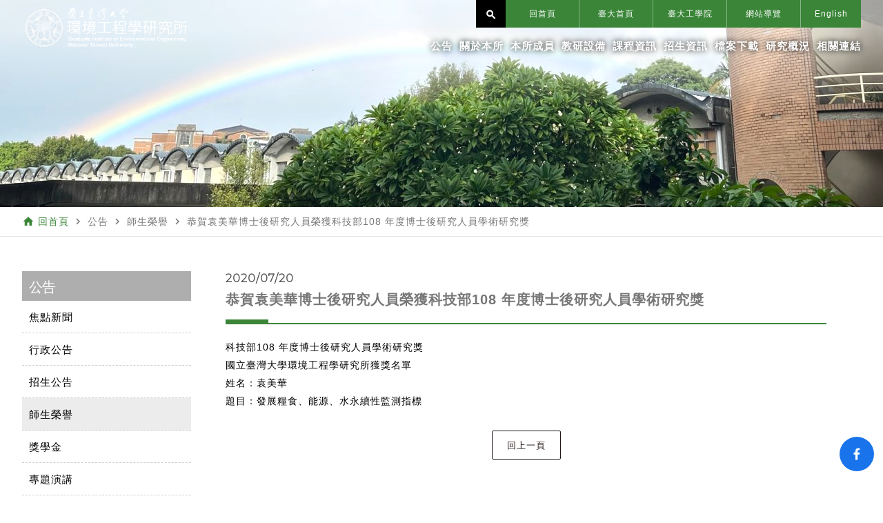

--- FILE ---
content_type: text/html;charset=UTF-8
request_url: https://enve.ntu.edu.tw/web/news/news_in.jsp?np_id=NP1699335103481&lang=tw
body_size: 5768
content:
<!DOCTYPE html PUBLIC "-//W3C//DTD XHTML 1.0 Transitional//EN" "http://www.w3.org/TR/xhtml1/DTD/xhtml1-transitional.dtd">
<html xmlns="http://www.w3.org/1999/xhtml">
<head>
	<title>國立臺灣大學環境工程學研究所</title>
	
    <meta name="Robots" content="all" />
	<meta name="revisit-after" content="7 days" />
	<meta name="keywords" content="國立臺灣大學環境工程學研究所" />
	<meta name="copyright" content="國立臺灣大學環境工程學研究所" />
	<meta name="description" content="國立臺灣大學環境工程學研究所" />
	<meta property="og:url"           content="http://enve.ntu.edu.tw/web/news/news_in.jsp?np_id=NP1699335103481&lang=tw" />
	<meta property="og:type"          content="website" />
	<meta property="og:title"         content="國立臺灣大學環境工程學研究所" />
	<meta property="og:description"   content="國立臺灣大學環境工程學研究所" />
	<meta property="og:image"         content="http://enve.ntu.edu.tw/web/images/logo.png" />
	
	<meta http-equiv="X-UA-Compatible" content="IE=edge"/>
	<meta http-equiv="Content-Type" content="text/html; charset=utf-8" />
	
	<meta charset="utf-8" />
	<meta name="viewport" content="width=device-width, initial-scale=1.0" />
	<meta name="theme-color" content="#A52A52">
	<meta name="format-detection" content="telephone=no">
	
	<link rel="shortcut icon" href="../images/favicon.png" />
	<link rel="apple-touch-icon" href="../images/icon.png" />
	<link rel="apple-touch-icon" sizes="72x72" href="../images/icon-72.png" />
	<link rel="apple-touch-icon" sizes="114x114" href="../images/icon%402.png" />
	
	<link rel="stylesheet" type="text/css" href="../css/style.css"/>
	<link rel="stylesheet" type="text/css" href="../css/style_header.css"/>
	<link rel="stylesheet" type="text/css" href="../css/style_footer.css"/>
	
	<link rel="stylesheet" href="../icon_fonts/material_icons/material-icons.css">
	<link rel="stylesheet" href="https://fonts.googleapis.com/css2?family=Material+Symbols+Outlined:opsz,wght,FILL,GRAD@48,400,0,0" />

    <!-- 新增 版本更新jQuery modify by william 20240801 start -->
	<!-- jQuery版本3.7.1 -->
	<script src="https://code.jquery.com/jquery-3.7.1.min.js" type="text/javascript"></script>
	<!-- <script src="../js/jquery/jquery-3.7.1.min.js" type="text/javascript"></script> -->  <!-- 為了弱掃留原始檔案 -->
	<!-- jQuery 遷移插件_簡化從舊版本jQuery的轉換3.4.0-->
	<!-- <script src="https://code.jquery.com/jquery-migrate-3.4.0.min.js" type="text/javascript"></script> -->
	<!-- jQuery-migrate 更新3.5.2-->
	<script src="https://code.jquery.com/jquery-migrate-3.5.2.js" type="text/javascript"></script>
	<!-- <script src="../js/jquery/jquery-migrate-3.5.2.min.js" type="text/javascript"></script> -->  <!-- 為了弱掃留原始檔案 -->
	<!-- 新增 版本更新jQuery modify by william 20240801 end -->
	
	<script src="../js/common.js" type="text/javascript"></script>

	<link rel="stylesheet" type="text/css" href="../js/swiper-master/css/swiper.css"/>
	<link href="https://fonts.googleapis.com/css2?family=Montserrat:wght@300&display=swap" rel="stylesheet">
</head>

<body class="inbody">
	<script>
    var searchID = 'a410003bf5e3040d5';
    function checkform(F){	
        if(F._qsearch.value==""){
            alert("請輸入關鍵字 !!")
            return false;
        }else if(searchID != ""){
            var element = google.search.cse.element.getElement('search');
            element.execute(F._qsearch.value);
            return false;
        }else{
            return true;
        }
    }
    </script>

    <div style="display:none;">
    <script>
            (function() {
            var cx = 'a410003bf5e3040d5';
            var gcse = document.createElement('script');
            gcse.type = 'text/javascript';
            gcse.async = true;
            gcse.src = 'https://cse.google.com/cse.js?cx=' + cx;
            var s = document.getElementsByTagName('script')[0];
            s.parentNode.insertBefore(gcse, s);
            })();		
            
        </script>
        <gcse:searchbox-only gname="search" resultsUrl="http://enve.ntu.edu.tw/web/search/search.jsp"></gcse:searchbox-only>
    </div>   
    
    
    <script>
        $(document).ready(function(){
            $("#search_btnPC").click(function () {
                $("#searchArea_inPC").slideToggle(200);
                $(".pc_cart_listArea").removeClass("show");
            });
            
            $("#search_closePC").click(function () {
                $("#searchArea_inPC").slideUp(200);
            });

            $(window).resize(function(e) {
                var win_W = $(window).width(); //螢幕寬度
                if ( win_W > 860 ) {
                    $(".searchArea_inPC").hide();
                }
            });
        });
    </script>    
         
    <div id="top"></div>
    
    <div class="headerTopArea">
    
    	<div class="wrap">
        
        	<div class="htLinkArea">
            
                <div class="htLink">
                    <a  href="../../home.jsp?lang=tw">
                        回首頁</a>
                </div>
                
                <div class="htLink">
                    <a target="_blank" href="https://www.ntu.edu.tw/">
                        臺大首頁</a>
                </div>
                <div class="htLink">
                    <a target="_blank" href="http://www.eng.ntu.edu.tw/TC/index.aspx">
                        臺大工學院</a>
                </div>
                <div class="htLink">
                    <a href="../sitemap/sitemap.jsp?lang=tw">
                        網站導覽</a>
                </div>                 
                
            </div>            
      
            <div class="search_areaPC">
                
                <div class="search_iconPC">
                    <label id="search_btnPC" />
                        <i class="material-icons">search</i>
                    </label>
                </div>
                
                <div class="search_inAreaPC" id="searchArea_inPC">
	                <div class="search_inBoxPC">
	                	<form method="post" name="searchform" action="https://www.google.com/search" target="_blank" onsubmit="javascript:return checkform(this);">
	                        <input type="hidden" name="csrf_token" value="v0m4n3suwVgyw2FiUqAnQ" />
	                       	<input type="hidden" name="sitesearch" value="http://enve.ntu.edu.tw/web" />
	                        <input type="text" placeholder="搜尋" name="_qsearch" id="_qsearch" value="">
	                        <a href="javascrip:void(0);" id="search_closePC">
	                            <span class="close_iconPC"> × </span>
	                            <span>關閉</span>
	                        </a>
	                	</form>
	                </div>
	                    
	                <div class="clearfloat">
	                </div>
	            </div>
                
                
            </div>
            
            <div class="Lang_area">
            
                <div class="Lang">
                    <a href="../../home.jsp?lang=en">English</a>
                </div>    
            
            </div>
     
        </div>    
    
    
    </div>    
    
    
    <div class="header">
    
    	<div class="wrap">
        
            <div class="logo">
            	<a href="../../home.jsp?lang=tw">
                	<img class="up" src="../images/logo_in.png"  />
                	<img class="down" src="../images/logo.png"  />
                </a>
            </div>
            
            <div class="menu_btn">
                <span>
                </span>
                <span>
                </span>
                <span>
                </span>
            </div>
            
            <div class="navbar">

            
                <div class="Language_area">
                
                    <div class="Language">
                        <a href="../../home.jsp?lang=en">English</a>
                    </div>    
                
                </div>
               
                <div class="siteSearch">
                    
                    <div class="siteSearchBg">
                        <form method="post" name="searchform" action="https://www.google.com/search" target="_blank"  onsubmit="javascript:return checkform(this);">
                            <input type="hidden" name="csrf_token" value="6XkF477sRRQJKHsQcqx9Q" />
	                       	<input type="hidden" name="sitesearch" value="http://enve.ntu.edu.tw/web" />
	                        <input type="text" placeholder="搜尋" name="_qsearch" id="_qsearch2" value=""/>
                            <label>
                                <i class="material-icons">&#xE8B6;</i>
                                <input type="submit" />
                            </label>
                        </form>
                    </div>
                </div>
                 
            	<div class="nav">
                    <a href="javascript:void(0);">
                    	公告</a>
                    
                    <div class="navOpen pc">
                        <div class="navOpenBg">
                        <div class="navOpenList">
                                <a href="../news/news.jsp?dm_id=DM1743381131113&lang=tw">
                                    焦點新聞</a>
                            </div>
                        <div class="navOpenList">
                                <a href="../news/news.jsp?dm_id=DM1694418855409&lang=tw">
                                    行政公告</a>
                            </div>
                        <div class="navOpenList">
                                <a href="../news/news.jsp?dm_id=DM1694589791703&lang=tw">
                                    招生公告</a>
                            </div>
                        <div class="navOpenList">
                                <a href="../news/news.jsp?dm_id=DM1694589840619&lang=tw">
                                    師生榮譽</a>
                            </div>
                        <div class="navOpenList">
                                <a href="../news/news.jsp?dm_id=DM1695259244590&lang=tw">
                                    獎學金</a>
                            </div>
                        <div class="navOpenList">
                                <a href="../news/news.jsp?dm_id=DM1694735682936&lang=tw">
                                    專題演講</a>
                            </div>
                        <div class="navOpenList">
                                <a href="../news/news.jsp?dm_id=DM1696293558107&lang=tw">
                                    研討會</a>
                            </div>
                        <div class="navOpenList">
                                <a href="../news/news.jsp?dm_id=DM1694418841251&lang=tw">
                                    活動</a>
                            </div>
                        <div class="navOpenList">
                                <a href="../news/news.jsp?dm_id=DM1695259284268&lang=tw">
                                    徵才實習</a>
                            </div>
                        </div>
                    </div>
                    
                    <div class="navOpen mobile">
                        <div class="navOpenBg">
                        <div class="navOpenList">
                                <a href="../news/news.jsp?dm_id=DM1743381131113&lang=tw">
                                    焦點新聞</a>
                            </div>
                        <div class="navOpenList">
                                <a href="../news/news.jsp?dm_id=DM1694418855409&lang=tw">
                                    行政公告</a>
                            </div>
                        <div class="navOpenList">
                                <a href="../news/news.jsp?dm_id=DM1694589791703&lang=tw">
                                    招生公告</a>
                            </div>
                        <div class="navOpenList">
                                <a href="../news/news.jsp?dm_id=DM1694589840619&lang=tw">
                                    師生榮譽</a>
                            </div>
                        <div class="navOpenList">
                                <a href="../news/news.jsp?dm_id=DM1695259244590&lang=tw">
                                    獎學金</a>
                            </div>
                        <div class="navOpenList">
                                <a href="../news/news.jsp?dm_id=DM1694735682936&lang=tw">
                                    專題演講</a>
                            </div>
                        <div class="navOpenList">
                                <a href="../news/news.jsp?dm_id=DM1696293558107&lang=tw">
                                    研討會</a>
                            </div>
                        <div class="navOpenList">
                                <a href="../news/news.jsp?dm_id=DM1694418841251&lang=tw">
                                    活動</a>
                            </div>
                        <div class="navOpenList">
                                <a href="../news/news.jsp?dm_id=DM1695259284268&lang=tw">
                                    徵才實習</a>
                            </div>
                        </div>
                    </div> 
                                
                </div>
            	
            	<div class="nav">
                	<a href="javascript:void(0);">
                    	關於本所</a>
                    
                    <div class="navOpen pc">
                        <div class="navOpenBg">
                        <div class="navOpenList">
                                <a href="../about/about.jsp?cp_id=CP1693885246129&lang=tw">
                                    簡介</a>
                            </div>
                        <div class="navOpenList">
                                <a href="../about/about.jsp?cp_id=CP1694654188082&lang=tw">
                                    歷任所長</a>
                            </div>
                        <div class="navOpenList">
                                <a href="../about/about.jsp?cp_id=CP1694654974606&lang=tw">
                                    教育目標</a>
                            </div>
                        <div class="navOpenList">
                                <a href="../about/about.jsp?cp_id=CP1694736984998&lang=tw">
                                    研究範圍</a>
                            </div>
                        <div class="navOpenList">
                                <a href="../about/about.jsp?cp_id=CP1694737093677&lang=tw">
                                    獎助學金</a>
                            </div>
                        <div class="navOpenList">
                                <a href="../about/about.jsp?cp_id=CP1695280424054&lang=tw">
                                    工程教育認證證書</a>
                            </div>
                        <div class="navOpenList">
                                <a href="../about/contact.jsp?lang=tw">
                                    位置與交通</a>
                            </div>
                            
                            <div class="navOpenList">
                                <a href="../about/law.jsp?lang=tw">
                                    法規</a>
                            </div>
                                                                                
                        </div>
                    </div>
                    
                    <div class="navOpen mobile">
                        <div class="navOpenBg">
                        <div class="navOpenList">
                                <a href="../about/about.jsp?cp_id=CP1693885246129&lang=tw">
                                    簡介</a>
                            </div>
                        <div class="navOpenList">
                                <a href="../about/about.jsp?cp_id=CP1694654188082&lang=tw">
                                    歷任所長</a>
                            </div>
                        <div class="navOpenList">
                                <a href="../about/about.jsp?cp_id=CP1694654974606&lang=tw">
                                    教育目標</a>
                            </div>
                        <div class="navOpenList">
                                <a href="../about/about.jsp?cp_id=CP1694736984998&lang=tw">
                                    研究範圍</a>
                            </div>
                        <div class="navOpenList">
                                <a href="../about/about.jsp?cp_id=CP1694737093677&lang=tw">
                                    獎助學金</a>
                            </div>
                        <div class="navOpenList">
                                <a href="../about/about.jsp?cp_id=CP1695280424054&lang=tw">
                                    工程教育認證證書</a>
                            </div>
                        <div class="navOpenList">
                                <a href="../about/contact.jsp?lang=tw">
                                    位置與交通</a>
                            </div>
                            <div class="navOpenList">
                                <a href="../about/law.jsp?lang=tw">
                                    法規</a>
                            </div>
                                                                                
                        </div>
                    </div> 
                    
                </div>
               
                
                <div class="nav">
                	<a href="javascript:void(0);">
                    	本所成員</a>
                    
                    <div class="navOpen pc">
                        <div class="navOpenBg">
                        <div class="navOpenList">
                                <a href="../team/team.jsp?dm_id=DM1693894212307&lang=tw">
                                    專任教師</a>
                            </div>
                        <div class="navOpenList">
                                <a href="../team/team.jsp?dm_id=DM1694420183058&lang=tw">
                                    名譽與退休教師</a>
                            </div>
                        <div class="navOpenList">
                                <a href="../team/team.jsp?dm_id=DM1694737202238&lang=tw">
                                    兼任教師</a>
                            </div>
                        <div class="navOpenList">
                                <a href="../team/team.jsp?dm_id=DM1695624051199&lang=tw">
                                    兼任實務教師</a>
                            </div>
                        <div class="navOpenList">
                                <a href="../team/team.jsp?dm_id=DM1764550033126&lang=tw">
                                    研究人員</a>
                            </div>
                        <div class="navOpenList">
                                <a href="../team/team.jsp?dm_id=DM1695624061619&lang=tw">
                                    特聘講座人員</a>
                            </div>
                        <div class="navOpenList">
                                <a href="../team/team2.jsp?lang=tw">
                                    行政人員</a>
                            </div>
                        </div>
                    </div>
                    
                    <div class="navOpen mobile">
                        <div class="navOpenBg">
                        <div class="navOpenList">
                                <a href="../team/team.jsp?dm_id=DM1693894212307&lang=tw">
                                    專任教師</a>
                            </div>
                        <div class="navOpenList">
                                <a href="../team/team.jsp?dm_id=DM1694420183058&lang=tw">
                                    名譽與退休教師</a>
                            </div>
                        <div class="navOpenList">
                                <a href="../team/team.jsp?dm_id=DM1694737202238&lang=tw">
                                    兼任教師</a>
                            </div>
                        <div class="navOpenList">
                                <a href="../team/team.jsp?dm_id=DM1695624051199&lang=tw">
                                    兼任實務教師</a>
                            </div>
                        <div class="navOpenList">
                                <a href="../team/team.jsp?dm_id=DM1764550033126&lang=tw">
                                    研究人員</a>
                            </div>
                        <div class="navOpenList">
                                <a href="../team/team.jsp?dm_id=DM1695624061619&lang=tw">
                                    特聘講座人員</a>
                            </div>
                        <div class="navOpenList">
                                <a href="../team/team2.jsp?lang=tw">
                                    行政人員</a>
                            </div>                                                                                       
                        </div>
                    </div> 
                      
                </div>
            
            	<div class="nav">
                	<a href="javascript:void(0);">
                    	教研設備</a>
                    
                    <div class="navOpen pc">
                        <div class="navOpenBg">
                        <div class="navOpenList">
                                <a href="../equipment/equipment.jsp?cp_id=CP1693897815406&lang=tw">
                                    建物</a>
                            </div>
                        <div class="navOpenList">
                                <a href="../equipment/equipment.jsp?cp_id=CP1699873817669&lang=tw">
                                    會議室/教室</a>
                            </div>
                        <div class="navOpenList">
                                <a href="../equipment/equipment.jsp?cp_id=CP1694420765918&lang=tw">
                                    儀器設備</a>
                            </div>
                        <div class="navOpenList">
                                <a href="../equipment/equipment.jsp?cp_id=CP1698032713582&lang=tw">
                                    軟體</a>
                            </div>
                        <div class="navOpenList">
                                <a href="../equipment/room.jsp?lang=tw">
                                    會議室/教室預約</a>
                            </div>
                            <div class="navOpenList">
                                <a href="../equipment/device.jsp?lang=tw">
                                    儀器設備預約</a>
                            </div>
                            
                            </div>
                    </div>
                    
                    <div class="navOpen mobile">
                        <div class="navOpenBg">
                        <div class="navOpenList">
                                <a href="../equipment/equipment.jsp?cp_id=CP1693897815406&lang=tw">
                                    建物</a>
                            </div>
                        <div class="navOpenList">
                                <a href="../equipment/equipment.jsp?cp_id=CP1699873817669&lang=tw">
                                    會議室/教室</a>
                            </div>
                        <div class="navOpenList">
                                <a href="../equipment/equipment.jsp?cp_id=CP1694420765918&lang=tw">
                                    儀器設備</a>
                            </div>
                        <div class="navOpenList">
                                <a href="../equipment/equipment.jsp?cp_id=CP1698032713582&lang=tw">
                                    軟體</a>
                            </div>
                        <div class="navOpenList">
                                <a href="../equipment/room.jsp?lang=tw">
                                    會議室/教室預約</a>
                            </div>
                            <div class="navOpenList">
                                <a href="../equipment/device.jsp?lang=tw">
                                    儀器設備預約</a>
                            </div>
                            
                            </div>
                    </div> 
                     
                </div>
                
                <div class="nav">
                	<a href="javascript:void(0);">
                    	課程資訊</a>
                    
                    <div class="navOpen pc">
                        <div class="navOpenBg">
                        <div class="navOpenList">
                                <a href="../course/course.jsp?dm_id=DM1694420812862&lang=tw">
                                    博士班</a>
                            </div>
                        <div class="navOpenList">
                                <a href="../course/course.jsp?dm_id=DM1693898659323&lang=tw">
                                    碩士班</a>
                            </div>
                        </div>
                    </div>
                    
                    <div class="navOpen mobile">
                        <div class="navOpenBg">
                        <div class="navOpenList">
                                <a href="../course/course.jsp?dm_id=DM1694420812862&lang=tw">
                                    博士班</a>
                            </div>
                        <div class="navOpenList">
                                <a href="../course/course.jsp?dm_id=DM1693898659323&lang=tw">
                                    碩士班</a>
                            </div>
                        </div>
                    </div> 
                     
                </div>                
                
                <div class="nav">
                	<a href="javascript:void(0);">
                    	招生資訊</a>
                    
                    <div class="navOpen pc">
                        <div class="navOpenBg">
                        <div class="navOpenList">
                                <a href="../admissions/admissions.jsp?cp_id=CP1694740512049&lang=tw">
                                    碩士班</a>
                            </div>
                        <div class="navOpenList">
                                <a href="../admissions/admissions.jsp?cp_id=CP1695629341758&lang=tw">
                                    博士班</a>
                            </div>
                        <div class="navOpenList">
                                <a href="../admissions/admissions.jsp?cp_id=CP1694421378331&lang=tw">
                                    在職專班</a>
                            </div>
                        <div class="navOpenList">
                                <a href="../admissions/admissions.jsp?cp_id=CP1693899663059&lang=tw">
                                    外國學生 申請入學</a>
                            </div>
                        </div>
                    </div>
                    
                    <div class="navOpen mobile">
                        <div class="navOpenBg">
                        <div class="navOpenList">
                                <a href="../admissions/admissions.jsp?cp_id=CP1694740512049&lang=tw">
                                    碩士班</a>
                            </div>
                        <div class="navOpenList">
                                <a href="../admissions/admissions.jsp?cp_id=CP1695629341758&lang=tw">
                                    博士班</a>
                            </div>
                        <div class="navOpenList">
                                <a href="../admissions/admissions.jsp?cp_id=CP1694421378331&lang=tw">
                                    在職專班</a>
                            </div>
                        <div class="navOpenList">
                                <a href="../admissions/admissions.jsp?cp_id=CP1693899663059&lang=tw">
                                    外國學生 申請入學</a>
                            </div>
                        </div>
                    </div> 
                     
                </div> 

                <div class="nav">
                	<a href="javascript:void(0);">
                    	檔案下載</a>
                    
                    <div class="navOpen pc">
                        <div class="navOpenBg">
                        <div class="navOpenList">
                                <a href="../download/download.jsp?dm_id=DM1693900325929&lang=tw">
                                    博士班資格考</a>
                            </div>
                        <div class="navOpenList">
                                <a href="../download/download.jsp?dm_id=DM1694421413489&lang=tw">
                                    博士班論文進度</a>
                            </div>
                        <div class="navOpenList">
                                <a href="../download/download.jsp?dm_id=DM1697418254718&lang=tw">
                                    學位考試及離校文件</a>
                            </div>
                        <div class="navOpenList">
                                <a href="../download/download.jsp?dm_id=DM1697418268176&lang=tw">
                                    修業(課)計畫書(表)</a>
                            </div>
                        <div class="navOpenList">
                                <a href="../download/download.jsp?dm_id=DM1697418280398&lang=tw">
                                    獎學(勵)金</a>
                            </div>
                        <div class="navOpenList">
                                <a href="../download/download.jsp?dm_id=DM1697418290683&lang=tw">
                                    公用實驗室及儀器申請</a>
                            </div>
                        <div class="navOpenList">
                                <a href="../download/download.jsp?dm_id=DM1697418299440&lang=tw">
                                    儀器教學及操作手冊</a>
                            </div>
                        <div class="navOpenList">
                                <a href="../download/download.jsp?dm_id=DM1697418308154&lang=tw">
                                    門禁及座位申請</a>
                            </div>
                        <div class="navOpenList">
                                <a href="../download/download.jsp?dm_id=DM1697418315999&lang=tw">
                                    其他表格</a>
                            </div>
                        </div>
                    </div>
                    
                    <div class="navOpen mobile">
                        <div class="navOpenBg">
                        <div class="navOpenList">
                                <a href="../download/download.jsp?dm_id=DM1693900325929&lang=tw">
                                    博士班資格考</a>
                            </div>
                        <div class="navOpenList">
                                <a href="../download/download.jsp?dm_id=DM1694421413489&lang=tw">
                                    博士班論文進度</a>
                            </div>
                        <div class="navOpenList">
                                <a href="../download/download.jsp?dm_id=DM1697418254718&lang=tw">
                                    學位考試及離校文件</a>
                            </div>
                        <div class="navOpenList">
                                <a href="../download/download.jsp?dm_id=DM1697418268176&lang=tw">
                                    修業(課)計畫書(表)</a>
                            </div>
                        <div class="navOpenList">
                                <a href="../download/download.jsp?dm_id=DM1697418280398&lang=tw">
                                    獎學(勵)金</a>
                            </div>
                        <div class="navOpenList">
                                <a href="../download/download.jsp?dm_id=DM1697418290683&lang=tw">
                                    公用實驗室及儀器申請</a>
                            </div>
                        <div class="navOpenList">
                                <a href="../download/download.jsp?dm_id=DM1697418299440&lang=tw">
                                    儀器教學及操作手冊</a>
                            </div>
                        <div class="navOpenList">
                                <a href="../download/download.jsp?dm_id=DM1697418308154&lang=tw">
                                    門禁及座位申請</a>
                            </div>
                        <div class="navOpenList">
                                <a href="../download/download.jsp?dm_id=DM1697418315999&lang=tw">
                                    其他表格</a>
                            </div>
                        </div>
                    </div> 
                     
                </div>
            	
            	<div class="nav">
                	<a href="javascript:void(0);">
                    	研究概況</a>
                    
                    <div class="navOpen pc">
                        <div class="navOpenBg">
                        <div class="navOpenList">
                                <a href="../research/research.jsp?dm_id=DM1700802748253&lang=tw">
                                    研究亮點</a>
                            </div>
                        <div class="navOpenList">
                                <a href="../research/research.jsp?dm_id=DM1695614283604&lang=tw">
                                    研究中心</a>
                            </div>
                        </div>
                    </div>
                    
                    <div class="navOpen mobile">
                        <div class="navOpenBg">
                        <div class="navOpenList">
                                <a href="../research/research.jsp?dm_id=DM1700802748253&lang=tw">
                                    研究亮點</a>
                            </div>
                        <div class="navOpenList">
                                <a href="../research/research.jsp?dm_id=DM1695614283604&lang=tw">
                                    研究中心</a>
                            </div>
                        </div>
                    </div> 
                     
                </div>
                
                <div class="nav">
                	<a href="javascript:void(0);">
                    	相關連結</a>
                    
                    <div class="navOpen pc">
                        <div class="navOpenBg">
                        <div class="navOpenList">
                                <a href="../link/link.jsp?dm_id=DM1695734361172&lang=tw">
                                    政府機關</a>
                            </div>
                        <div class="navOpenList">
                                <a href="../link/link.jsp?dm_id=DM1699595569750&lang=tw">
                                    國外系所</a>
                            </div>
                        <div class="navOpenList">
                                <a href="../link/link.jsp?dm_id=DM1695614334374&lang=tw">
                                    國內系所</a>
                            </div>
                        </div>
                    </div>
                    
                    <div class="navOpen mobile">
                        <div class="navOpenBg">
                        <div class="navOpenList">
                                <a href="../link/link.jsp?dm_id=DM1695734361172&lang=tw">
                                    政府機關</a>
                            </div>
                        <div class="navOpenList">
                                <a href="../link/link.jsp?dm_id=DM1699595569750&lang=tw">
                                    國外系所</a>
                            </div>
                        <div class="navOpenList">
                                <a href="../link/link.jsp?dm_id=DM1695614334374&lang=tw">
                                    國內系所</a>
                            </div>
                        </div>
                    </div> 
                    
                </div>
            
                 
            </div>
            
            
            <div class="clearfloat">
            </div>
        </div>
    </div>
    <div class="main inmain">
		<div class="inbanner" >
            <img src="/uploads/sub_banner/tw/01.公告.jpg" alt="">
        </div>
       
        
        <div class="pageContent_topArea">
        	<div class="wrap">     
               
            	<div class="crumb_bg">
                    <div class="crumb_area">
                    
                        <i class="material-icons">home</i>
                                
                        <span>
                            <a href="../../home.jsp?lang=tw">
                                回首頁</a>
                        </span> 
                        
                        <i class="material-icons">navigate_next</i>
						
                        <span>公告</span>   
                        
                        <i class="material-icons">navigate_next</i>
                        
                        <span>師生榮譽</span>  
                        
                        <i class="material-icons">navigate_next</i>
                        
                        <span>恭賀袁美華博士後研究人員榮獲科技部108 年度博士後研究人員學術研究獎</span>                        

                    </div>
                </div>
                
        		<div class="clearfloat">
                </div>
            </div>    
        </div>
        
        <div class="pageContent">
		
    
            <div class="wrap">
            
                <div class="page">
                    
                    <div class="left">
                    
                        <div class="left_title">
                            公告</div>
                        
                        <div class="leftListArea">
                        <div class="leftList ">
                            
                                <a href="../news/news.jsp?dm_id=DM1743381131113&lang=tw">
                                    
                                    <div class="leftList_title">
                                        焦點新聞</div>
                                </a>
                            </div>
                        <div class="leftList ">
                            
                                <a href="../news/news.jsp?dm_id=DM1694418855409&lang=tw">
                                    
                                    <div class="leftList_title">
                                        行政公告</div>
                                </a>
                            </div>
                        <div class="leftList ">
                            
                                <a href="../news/news.jsp?dm_id=DM1694589791703&lang=tw">
                                    
                                    <div class="leftList_title">
                                        招生公告</div>
                                </a>
                            </div>
                        <div class="leftList active">
                            
                                <a href="../news/news.jsp?dm_id=DM1694589840619&lang=tw">
                                    
                                    <div class="leftList_title">
                                        師生榮譽</div>
                                </a>
                            </div>
                        <div class="leftList ">
                            
                                <a href="../news/news.jsp?dm_id=DM1695259244590&lang=tw">
                                    
                                    <div class="leftList_title">
                                        獎學金</div>
                                </a>
                            </div>
                        <div class="leftList ">
                            
                                <a href="../news/news.jsp?dm_id=DM1694735682936&lang=tw">
                                    
                                    <div class="leftList_title">
                                        專題演講</div>
                                </a>
                            </div>
                        <div class="leftList ">
                            
                                <a href="../news/news.jsp?dm_id=DM1696293558107&lang=tw">
                                    
                                    <div class="leftList_title">
                                        研討會</div>
                                </a>
                            </div>
                        <div class="leftList ">
                            
                                <a href="../news/news.jsp?dm_id=DM1694418841251&lang=tw">
                                    
                                    <div class="leftList_title">
                                        活動</div>
                                </a>
                            </div>
                        <div class="leftList ">
                            
                                <a href="../news/news.jsp?dm_id=DM1695259284268&lang=tw">
                                    
                                    <div class="leftList_title">
                                        徵才實習</div>
                                </a>
                            </div>
                        </div>
                        
                    </div>
                    
                    <div class="right">
                        
                        <div class="right_title2">
                            <div class="right_title2Date">
                                2020/07/20</div>
                            <h1>
                            	恭賀袁美華博士後研究人員榮獲科技部108 年度博士後研究人員學術研究獎</h1>
                        </div>
                        
                        <div class="right_contentBg right_contentBg_news">
    
                            <section class="text_area">
                            	<p>科技部108 年度博士後研究人員學術研究獎　</p>
<p>國立臺灣大學環境工程學研究所獲獎名單</p>
<p>姓名：袁美華　</p>
<p>題目：發展糧食、能源、水永續性監測指標</p></section> 

                            <div class="btn_area one" style="text-align: center;">
                                <input type="button" value="回上一頁" onclick="location='javascript:window.history.back();'" class="back" />
                            </div>                        
                              
                        </div>
                        
                    </div>
                
                    <div class="clearfloat">
                    </div>	
                    
                </div>
                
            </div>        
		
		<!-- InstanceEndEditable -->

        </div>
        
    </div>  
    
    
    <div class="footer">
    	<div class="topBtn">
            <a href="#top">
            	<span>TOP</span>
            </a>
        </div>
    	
        <div class="social_btn_area">
        
            <div class="social_btn fbBtn">                
				<a target="_blank" href="https://www.facebook.com/groups/699797446860884">
                    <img src="../images/fb_icon.svg" alt="Facebook" title="Facebook"  />
                </a>

                <div class="tab_description">
                    Facebook
                </div>
            </div>
            </div>
        
        <div class="footer_content">
        	<div class="wrap">
            
                <div class="footer_logo">
                    <a href="home.jsp?lang=tw">
                        <img src="../images/footer_logo.png" />
                    </a>
                </div>
                
                <div class="footer_information">
                	<div class="footer_informationList">
                        國立臺灣大學環境工程學研究所</div> 
                    <div class="footer_informationList">
                
                            <div class="title_icon">
                                <span class="material-icons">
                                    home
                                </span>
                                
                            </div>
                     
                        <a href="https://maps.app.goo.gl/vTzHrVUkMVN1omYs8" target="_blank">106 臺北市羅斯福路四段一號</a>
                    </div> 
                    <div class="footer_informationList">
                
                            <div class="title_icon">
                                <span class="material-icons">
                                    call
                                    </span>
                                
                            </div>
                      
                        <a href="tel:3366-4394">3366-4394</a>
                    </div> 
                    <div class="footer_informationList">
                  
                            <div class="title_icon">
                                <span class="material-icons">
                                    email
                                    </span>
                                
                            </div>
                     
                        <a href="mailto:giee@ntu.edu.tw">giee@ntu.edu.tw</a>
                    </div>
                    </div>
                
                <div class="clearfloat"></div>
            </div>
        </div>
        
        
        <div class="copyright">
        	<div class="wrap">
               	Web Design by <a href="https://www.geneinfo.com.tw" target="_blank">Greatest Idea Strategy Co.,Ltd</a> 
            </div>
        </div>
        
        
        </div>
    </body>
</html>


--- FILE ---
content_type: text/css
request_url: https://enve.ntu.edu.tw/web/css/style.css
body_size: 107708
content:
/*20160930 by kevin*/
@charset "utf-8";
/* CSS Document */

/*------------------------------------------CSS Reset 開始-------------------------------*/
/* http://meyerweb.com/eric/tools/css/reset/ 
   v2.0 | 20110126
   License: none (public domain)
*/

html,
div,
span,
applet,
object,
iframe,
blockquote,
pre,
a,
abbr,
acronym,
address,
big,
cite,
code,
del,
dfn,
em,
img,
ins,
kbd,
q,
s,
samp,
small,
strike,
strong,
sub,
sup,
tt,
var,
b,
u,
i,
center,
dt,
dd,
li,
fieldset,
form,
label,
legend,
caption,
tbody,
tfoot,
thead,
th,
article,
aside,
canvas,
details,
embed,
figure,
figcaption,
footer,
header,
hgroup,
menu,
nav,
output,
ruby,
section,
summary,
time,
mark,
audio,
video {
	margin: 0;
	padding: 0;
	border: 0;
	font-size: 100%;
	/*font: inherit;*/
	/*修改部分 by kevin 20140822*/
	/*vertical-align: baseline;*/
	/*修改部分 by kevin 20140822*/
}

/* HTML5 display-role reset for older browsers */
article,
aside,
details,
figcaption,
figure,
footer,
header,
hgroup,
menu,
nav,
section {
	display: block;
}

body {
	line-height: 1;
}

ol,
ul {
	/*list-style: none;*/
	/*修改部分 by kevin 20140822 會影響到網邊*/
}

blockquote,
q {
	quotes: none;
}

blockquote:before,
blockquote:after,
q:before,
q:after {
	content: '';
	content: none;
}

table {
	/*border-collapse: collapse;
	border-spacing: 0;*/
}

body {
	margin: 0;
	padding: 0;
	background: #fff;
	color: #333;
	font-family: Arial, Helvetica, sans-serif, "Century Gothic", "Times New Roman", Times, serif, "微軟正黑體", "新細明體";
	/*overflow-x: hidden;*/
	letter-spacing: 1px;
	-webkit-text-size-adjust: none;
	/*解決iphone橫平轉豎屏時字變大的問題*/
}

/* ~~ 元素/標籤選取器 ~~ */
ul,
ol,
dl {
	/* 由於瀏覽器之間的差異，最佳作法是在清單中使用零寬度的欄位間隔及邊界。為了保持一致，您可以在這裡指定所要的量，或在清單包含的清單項目 (LI、DT、DD) 上指定所要的量。請記住，除非您寫入較為特定的選取器，否則在此執行的作業將重疊顯示到 .nav 清單。 */
	padding: 0;
	margin: 0;
}

/*-----↓↓↓↓新增部分 by kevin 20150108 為了網編↓↓↓↓-----*/
ul,
ol {
	padding-left: 40px;
}

/*-----↑↑↑↑新增部分 by kevin 20150108 為了網編↑↑↑↑-----*/

/*h1, h2, h3, h4, h5, h6,*/
p {
	margin: 0;
	padding: 0;
}

/*img{ display:block;}*/
/*清除IE7下方溢位*/

a img {
	/* 這個選取器會移除某些瀏覽器在影像由連結所圍繞時，影像周圍所顯示的預設藍色邊框 */
	border: none;
}

.clearfloat {
	/* 這個類別可放置在 <br /> 或空白的 Div 上，當做接在 #container 內最後一個浮動 Div 後方的最後一個元素 (如果從 #container 移除或取出 #footer) */
	clear: both;
	height: 0;
	font-size: 1px;
	line-height: 0px;
}

a {
	/*color:#ccc;*/
	/*修改部分 by kevin 20140814 會影響到網編區 不宜使用*/
	text-decoration: none;
	outline: none;
	/* for Firefox Google Chrome  */
	/*讓a點擊時不會出現框線*/
	behavior: expression(this.onFocus=this.blur());
	/* for IE */
	/*讓a點擊時不會出現框線*/
}

a:hover {
	/*color:#ccc;*/
	/*修改部分 by kevin 201450108 太醜了所以刪掉*/
	text-decoration: underline;
	/*opacity:0.9;新增部分 by kevin 20150121*/
	/*會影響到輪播 刪除 by kevin 20150324*/
}

a:active,
a:focus {
	/* 這個選取器群組可以讓使用鍵盤導覽的使用者，也和使用滑鼠的使用者一樣擁有相同的滑過體驗。 */
	text-decoration: none;
}

area {
	outline: none;
}

/*------------------------------------------CSS Reset 結束-------------------------------*/

/*------------------------------------------icon-字型 開始-------------------------------*/
@font-face {
	font-family: 'LigatureSymbols';
	src: url('../icon_fonts/ligature_symbols/LigatureSymbols-2.11.eot');
	src: url('../icon_fonts/ligature_symbols/LigatureSymbols-2.11.eot?#iefix') format('embedded-opentype'),
		url('../icon_fonts/ligature_symbols/LigatureSymbols-2.11.woff') format('woff'),
		url('../icon_fonts/ligature_symbols/LigatureSymbols-2.11.ttf') format('truetype'),
		url('../icon_fonts/ligature_symbols/LigatureSymbols-2.11.svg#LigatureSymbols') format('svg');
	src: url('../icon_fonts/ligature_symbols/LigatureSymbols-2.11.ttf') format('truetype');
	font-weight: normal;
	font-style: normal;
}

.lsf,
.lsf-icon:before {
	font-family: 'LigatureSymbols';
	-webkit-text-rendering: optimizeLegibility;
	-moz-text-rendering: optimizeLegibility;
	-ms-text-rendering: optimizeLegibility;
	-o-text-rendering: optimizeLegibility;
	text-rendering: optimizeLegibility;
	-webkit-font-smoothing: antialiased;
	-moz-font-smoothing: antialiased;
	-ms-font-smoothing: antialiased;
	-o-font-smoothing: antialiased;
	font-smoothing: antialiased;
	-webkit-font-feature-settings: "liga"1, "dlig"1;
	-moz-font-feature-settings: "liga=1, dlig=1";
	-ms-font-feature-settings: "liga"1, "dlig"1;
	-o-font-feature-settings: "liga"1, "dlig"1;
	font-feature-settings: "liga"1, "dlig"1;
}

.lsf-icon:before {
	content: attr(title);
	/*margin-right:0.3em;*/
}

/*------------------------------------------icon-字型 結束-------------------------------*/

/*--------------------------------------loading畫面 開始---------------------------------*/
.loading {
	position: fixed;
	top: 0;
	left: 0;
	right: 0;
	bottom: 0;
	z-index: 999999;
	background: #FFF;
	text-align: center;

	/*新增by pekey 20171211*/
	padding-top: 250px;
}


/*Loading畫面CSS開始*/
#circularG {
	position: relative;
	width: 58px;
	height: 58px;
	margin: auto;
}

.circularG {
	position: absolute;
	background-color: rgb(201, 9, 21);
	/*此為Loding的點點顏色*/
	width: 14px;
	height: 14px;
	border-radius: 9px;
	-o-border-radius: 9px;
	-ms-border-radius: 9px;
	-webkit-border-radius: 9px;
	-moz-border-radius: 9px;
	animation-name: bounce_circularG;
	-o-animation-name: bounce_circularG;
	-ms-animation-name: bounce_circularG;
	-webkit-animation-name: bounce_circularG;
	-moz-animation-name: bounce_circularG;
	animation-duration: 1.1s;
	-o-animation-duration: 1.1s;
	-ms-animation-duration: 1.1s;
	-webkit-animation-duration: 1.1s;
	-moz-animation-duration: 1.1s;
	animation-iteration-count: infinite;
	-o-animation-iteration-count: infinite;
	-ms-animation-iteration-count: infinite;
	-webkit-animation-iteration-count: infinite;
	-moz-animation-iteration-count: infinite;
	animation-direction: normal;
	-o-animation-direction: normal;
	-ms-animation-direction: normal;
	-webkit-animation-direction: normal;
	-moz-animation-direction: normal;
}

#circularG_1 {
	left: 0;
	top: 23px;
	animation-delay: 0.41s;
	-o-animation-delay: 0.41s;
	-ms-animation-delay: 0.41s;
	-webkit-animation-delay: 0.41s;
	-moz-animation-delay: 0.41s;
}

#circularG_2 {
	left: 6px;
	top: 6px;
	animation-delay: 0.55s;
	-o-animation-delay: 0.55s;
	-ms-animation-delay: 0.55s;
	-webkit-animation-delay: 0.55s;
	-moz-animation-delay: 0.55s;
}

#circularG_3 {
	top: 0;
	left: 23px;
	animation-delay: 0.69s;
	-o-animation-delay: 0.69s;
	-ms-animation-delay: 0.69s;
	-webkit-animation-delay: 0.69s;
	-moz-animation-delay: 0.69s;
}

#circularG_4 {
	right: 6px;
	top: 6px;
	animation-delay: 0.83s;
	-o-animation-delay: 0.83s;
	-ms-animation-delay: 0.83s;
	-webkit-animation-delay: 0.83s;
	-moz-animation-delay: 0.83s;
}

#circularG_5 {
	right: 0;
	top: 23px;
	animation-delay: 0.97s;
	-o-animation-delay: 0.97s;
	-ms-animation-delay: 0.97s;
	-webkit-animation-delay: 0.97s;
	-moz-animation-delay: 0.97s;
}

#circularG_6 {
	right: 6px;
	bottom: 6px;
	animation-delay: 1.1s;
	-o-animation-delay: 1.1s;
	-ms-animation-delay: 1.1s;
	-webkit-animation-delay: 1.1s;
	-moz-animation-delay: 1.1s;
}

#circularG_7 {
	left: 23px;
	bottom: 0;
	animation-delay: 1.24s;
	-o-animation-delay: 1.24s;
	-ms-animation-delay: 1.24s;
	-webkit-animation-delay: 1.24s;
	-moz-animation-delay: 1.24s;
}

#circularG_8 {
	left: 6px;
	bottom: 6px;
	animation-delay: 1.38s;
	-o-animation-delay: 1.38s;
	-ms-animation-delay: 1.38s;
	-webkit-animation-delay: 1.38s;
	-moz-animation-delay: 1.38s;
}



@keyframes bounce_circularG {
	0% {
		transform: scale(1);
	}

	100% {
		transform: scale(.3);
	}
}

@-o-keyframes bounce_circularG {
	0% {
		-o-transform: scale(1);
	}

	100% {
		-o-transform: scale(.3);
	}
}

@-ms-keyframes bounce_circularG {
	0% {
		-ms-transform: scale(1);
	}

	100% {
		-ms-transform: scale(.3);
	}
}

@-webkit-keyframes bounce_circularG {
	0% {
		-webkit-transform: scale(1);
	}

	100% {
		-webkit-transform: scale(.3);
	}
}

@-moz-keyframes bounce_circularG {
	0% {
		-moz-transform: scale(1);
	}

	100% {
		-moz-transform: scale(.3);
	}
}

/*Loading畫面CSS結束*/

.loading_tit {
	padding: 20px 0px 0px 15px;
	display: inline-block;
	font-size: 16px;
	font-weight: bold;
	color: #333;
	font-family: 微軟正黑體;
	text-align: center;
}

/*-------------------------------------loading畫面 結束---------------------------------*/


/*Webkit,Opera9.5+,Ie9+ 控制文字選取時的顏色*/
::selection {
	background: #d70010;
	color: #fff;
}

/*Mozilla Firefox 控制文字選取時的顏色*/
::-moz-selection {
	background: #d70010;
	color: #fff;
}

.wrap {
	width: 85%;
	margin: 0 auto;
	padding: 0;
}


@media (max-width: 1280px) {
	.wrap {
		width: 95%;
	}

}

@media (max-width: 900px) {
	.wrap {
		width: 90%;
	}

}

@media (max-width: 768px) {
	.wrap {
		width: 80%;
		/*width: auto;
		padding: 0px 15px;*/
	}

}

/*-------input reset--------------------------------------------------------*/
input,
textarea,
select {
	font-family: Arial, Helvetica, sans-serif, "Century Gothic", "Times New Roman", Times, serif, "微軟正黑體", "Microsoft JhengHei", "新細明體";
	font-size: 15px;
	border-radius: 3px;
	border: solid 1px #aeaeae;
}

input[type="text"],
.input,
input[type="password"],
.input,
input[type="search"],
input[type="number"] {
	margin: 0;
	padding: 0;
	outline: none;
	vertical-align: middle;
	height: 42px;
	line-height: 42px;
	width: 100%;
	transition: 0.2s ease all;
	padding: 0px 6px 0px 6px;
	box-sizing: border-box;
}

input[type="text"]:focus,
input[type="password"]:focus {
	border: solid 1px #d5d5d5;
}

input[type="button"],
input[type="submit"],
input[type="reset"] {
	-webkit-appearance: none;
	-webkit-border-radius: 0px;
	margin: 0;
	padding: 0;
	outline: none;
	cursor: pointer;
	vertical-align: middle;
	border: none;
	width: 100px;
	height: 42px;
	background: #fff0;
	color: #231815;
	/* border: 1px solid #231815; */
	border-radius: 2px;
	font-size: 13px;
	line-height: 42px;
	transition: 0.2s ease all;
	letter-spacing: 1px;
}

input[type="button"]:hover,
input[type="submit"]:hover,
input[type="reset"]:hover {
	opacity: 0.5;
}

input[type="reset"] {
	background: #231815;
	color: #fff;
}


input[type="radio"],
input[type="checkbox"] {
	margin: 0px;
	padding: 0px;
	outline: none;
	vertical-align: baseline;
	cursor: pointer;
}

textarea {
	margin: 0;
	padding: 0;
	outline: none;
	vertical-align: middle;
	line-height: 24px;
	width: 100%;
	resize: none;
	height: 117px;
	transition: 0.2s ease all;
	box-sizing: border-box;
	padding: 3px;
}

textarea:focus {
	border: solid 1px #d5d5d5;
}

select {
	margin: 0;
	padding: 0;
	outline: none;
	vertical-align: middle;
	padding: 9px 0px 10px 7px;
	transition: 0.2s ease all;
	background: #fff;
	letter-spacing: 1px;
	-webkit-appearance: none;
	/* Safari 和 Chrome */
	-moz-appearance: none;
	/* Firefox */
	-ms-appearance: none;
	/*for Internet Explorer*/
	-o-appearance: none;
	/*for Opera*/
	appearance: none;
	background: #fff url(../images/select_arrow.png) no-repeat;
	background-size: 13px;
	background-position: right;
	padding-right: 18px !important;
	width: 100%;
}

select::-ms-expand {
	/*for Internet Explorer*/
	display: none;
}

select:focus {
	border: solid 1px #d5d5d5;
}

label {
	cursor: pointer;
}


/*-------輪播----------------------------------------------------------------------------*/
.banner {
	background: #fff;
	position: relative;
}

.device {
	position: relative;
	overflow: hidden;
}

/*左右鍵*/
.device .arrow-left,
.device .arrow-right {
	position: absolute;
	z-index: 9;
	top: 50%;
	margin: -18px 0px 0px 0px;
	opacity: 0;
	transition: 0.3s ease all;
}

/*左鍵*/
.device .arrow-left {
	left: -20px;
}

/*右鍵*/
.device .arrow-right {
	right: -20px;
}

.device:hover .arrow-left {
	opacity: 1;
	left: 20px;
}

.device:hover .arrow-right {
	opacity: 1;
	right: 20px;
}

/*輪播區*/
.swiper-container {
	height: auto;
}

.swiper-wrapper {}

.swiper-slide {}

.swiper-slide img {
	width: 100%;
	height: auto;
}

.main .swiper-button-prev,
.main .swiper-button-next {
	position: absolute;
	top: 50%;
	margin: 0px;
	/* z-index: 10;
	cursor: pointer; */
	width: 60px;
	height: 60px;
	background-size: 60px;
	background-position: center;
	background-repeat: no-repeat;
	-webkit-transform: translateY(-50%);
	transform: translateY(-50%);
}

.main .swiper-button-prev {
	background-image: url(../index/images/left_arrow.png);
	/* background-image:url(../../index/images/left_arrow2.png); */
	/* background-image: url(../index/images/left_arrow.png); */
}

.main .swiper-button-next {
	background-image: url(../index/images/right_arrow.png);
	/* background-image:url(../../index/images/right_arrow2.png); */
	/* background-image: url(../index/images/right_arrow.png); */
}

.main .swiper-button-prev:after,
.main .swiper-button-next:after {
	/* content: 'prev'; */
	display: none;
}


/*輪播點點*/
.pagination {
	position: absolute;
	z-index: 1;
	bottom: -39px;
	width: 100%;
	text-align: center;
}
.swiper-pagination-bullet-active{
	background: #3a8538 !important;
}
.swiper-pagination-switch {
	display: inline-block;
	width: 20px;
	height: 20px;
	border-radius: 5px;
	background: #edbdb4;
	margin: 0 7px;
	cursor: pointer;
}

.swiper-active-switch {
	/*輪播點點當前模式*/
	background: #c42605;
}

/*客制區塊*/
.swiper-slide {
	position: relative;
}

.pcBanner2 {}

.mobileBanner {
	display: none;
}

/*.banner .swiper-slide div {
					    position:relative;
					}
					.banner .swiper-slide div:after {
					    position:absolute;
					    content:'';
					    top:0;
					    left:0;
					    width:100%;
					    height:100%;
						background: inherit;
					    filter: blur(75px) ;
					    z-index: 2;
					}*/



@media (max-width: 900px) {
	.device {
		height: auto;
	}

	/*左右鍵*/
	.device .arrow-left,
	.device .arrow-right {
		display: none;
	}
}

@media (max-width: 540px) {

	.main .swiper-button-prev,
	.main .swiper-button-next {

		width: 40px;
		height: 40px;
		background-size: 40px;
	}
}

/* news			 */


/*-------頁次--RWD版 by kevin 20150921------------------------------------------------------------------------*/
.page_area_rwd {
	text-align: center;
	padding: 25px 0px 0px 0px;
}

.page_left_arrow,
.page_right_arrow {
	width: 83px;
	font-size: 15px;
	font-weight: bold;
	text-align: center;
	display: inline-block;
	vertical-align: top;
}

.page_left_arrow a,
.page_right_arrow a {
	text-decoration: none;
	display: block;
	transition: 0.2s ease all;
	color: #fff;
	line-height: 40px;
	background: #de484d;
	border-radius: 2px;
}

.page_left_arrow a:hover,
.page_right_arrow a:hover {
	background: #f39800;
}

.page_select {
	display: inline-block;
	padding: 0px 7px;
	vertical-align: top;
}

.page_select select {
	width: auto !important;
	font-size: 15px !important;
	padding: 8px 18px 7px 16px !important;
	border: solid 1px #a4a4a4 !important;
	height: 40px !important;
	box-sizing: border-box;
	border-radius: 3px;
}

/*-------頁次--置中版--修改 by kevin 20150328------------------------------------------------------------------------*/
.page_area {
	margin: 0px 0px 0px 0px;
}

.page_area table {
	margin: 0 auto;
	/*置中*/
	/*margin: 0px 0px 0px auto;*/
	/*靠右*/
}

.page_area table td {
	vertical-align: top;
}

.page_bot {
	float: left;
	padding-top: 3px;
	margin-right: 5px;
}

.page_pages {
	float: left;
	font-size: 12px;
	text-align: center;
	color: #000;
	line-height: 17px;
	margin-top: -5px;
	width: 55px;
}

.page_text {
	float: left;
	margin: 0;
	padding: 0;
	border: solid 1px #b5b5b5 !important;
	background: #fff !important;
	width: 54px !important;
	height: 19px !important;
	line-height: 17px !important;
	margin-left: 8px !important;
	margin-right: 5px !important;
}

.page_area a {
	transition: 0.2s ease all;
}

.page_area a:hover {
	opacity: 0.7;
	filter: alpha(opacity=70);
	/* 针对 IE8 以及更早的版本 */
}

/*-------頁籤------------------------------------------------------------------------*/
.tab_area {
	/*border-bottom: solid 1px #c4c4c4;*/
}

.tabs_btn_now {
	transition: 0.3s ease all;
	font-size: 16px;
	line-height: 39px;
	padding: 0px 36px 0px 36px;
	text-align: center;
	display: none;
	position: relative;
	background: #fff;
	border-bottom: solid 1px #e3e3e3;
	font-weight: bold;
}

.tabs_btn_now:hover {
	background: #fff;
}

.tabs_btn_now_arrow {
	position: absolute;
	border-top: solid 5px #333;
	top: 17px;
	right: 20px;
	border-left: solid 5px rgba(255, 255, 255, 0);
	border-right: solid 5px rgba(255, 255, 255, 0);
}

.img-scroll {
	/*height:39px; */
	position: relative;
}

.img-list {
	position: relative;
}

ul.tabs {
	margin: 0;
	padding: 0;
	list-style: none;
}

.tabs li {
	line-height: 39px;
	float: left;
	position: relative;
	font-size: 14px;
	width: auto;
	color: #808080;
	/*border-right: solid 1px #c4c4c4;*/
}

.tabs li span:hover {
	background: #fff;
	background: #3a8538;
}

.tabs span {
	font-size: 15px;
	color: #fff;
	text-decoration: none;
	display: block;
	padding: 10px 20px 10px 20px;
	transition: 0.3s ease all;
	background: #009688;
	border-left: 1px #fff solid;
	cursor: pointer;
}

/* .tabs span { 
						text-decoration:none;
						display:block;
						padding:0px 18px;
						transition:0.3s ease all;
						background:#fff;
						text-align:center;
						cursor:pointer;
					} */
.tabs li span:hover {
	color: #fff;
	box-shadow: 0 0 #3d3d3d inset;
}

/* .tabs li.active span{
						background:#fff;
						background:#3a8538;
					} */

/* .tabs li.active span {
							box-shadow: 0 -2px #3d3d3d inset;
						} */
.tabs li.active:after {
	position: absolute;
	bottom: -6px;
	left: 50%;
	margin: 0px 0px 0px -10px;
}

.tabs li.active span {
	color: #fff;
	background: #3a8538;
	font-size: 19px;
	font-weight: bolder;
	transition: 0.3s ease all;
}


#tab1 {}

.tab_content {}

/*產品內頁頁籤的網編區*/
.p_tab_text_area {
	background: #fff;
	/*padding:10px;*/
	padding: 58px 0px 10px;
}

/*.p_tab_text_area > div {
	border-top: 1px #eaeaea solid;
	z-index: 0;
	position: relative;
}*/

.pI_bottom .p_tab_text_area>div {
	border-top: 1px #eaeaea solid;
	z-index: 0;
	position: relative;
}








@media (max-width: 760px) {

	/*頁籤*/
	.tab_area {
		position: relative;
	}

	.tabs_btn_now {
		display: block;
	}

	.img-scroll {
		display: none;
		height: auto;
		/*position: absolute;*/
		width: 100%;
		z-index: 999;
	}

	.tabs li,
	.img-scroll1 .tabs li,
	.img-scroll2 .tabs li,
	.img-scroll3 .tabs li,
	.img-scroll4 .tabs li,
	.img-scroll5 .tabs li {
		float: none;
		text-align: center;
		width: 100%;
		font-size: 15px;
		border-radius: 0px;
		border: none;
		border-bottom: solid 1px #f3f3f3;
	}

	.tabs li.active:after {
		content: "";
	}
}











/*-------浮動top鍵----------------------------------------------------------------------------*/
/*.topBtn {
		position:fixed;
		bottom:-70px;
		right:14px;
		z-index:99;
	}
		.topBtn a {
			display:block;
			text-align:center;
			box-sizing:border-box;
			width:33px;
			height:33px;
			border: solid 2px #4c4944;
			position:relative;
			text-decoration:none;
			transition:0.3s ease all;
			border-radius:100%;
			background:#fff;
			padding: 13px 0px 0px;
			color:#4c4944;
		}
			.topBtn a:before {
				position:absolute;
				content:'';
				border-bottom: solid 8px #4c4944;
				border-left: solid 4px rgba(0,0,0,0);
				border-right: solid 4px rgba(0,0,0,0);
				top: 4px;
				left: 10px;
			}
			.topBtn a span {
				font-size:12px;
				transform:scale(0.8);
				display:block;
			}*/
/*hover*/
/*.topBtn a:hover {
					border-color:#fff;
					box-shadow:0px 0px 10px rgba(0,0,0,0.2);
					color:#0048dc;
				}
					.topBtn a:hover:before {
						border-bottom: solid 8px #0048dc;
					}*/



/*-------驗證碼----------------------------------------------------------------------------*/
.captcha {
	line-height: 37px;
	padding: 0px 0px 5px 0px !important;
}

.captcha input[type="text"] {
	width: 80px;
	margin-right: 5px;
}

.captcha a {
	transition: 0.5s ease all;
	color: #333;
	/* background: #333; */
	border-radius: 5px;
	padding: 0px 11px;
	font-size: 14px;
	display: inline-block;
	margin: 9px 0px 7px;
	line-height: 29px;
	text-decoration: none;
}

.captcha a:hover {}

.captcha img {
	vertical-align: middle;
}

.captcha span {
	color: #c30000;
}
.captcha span.getCode {
	/* display: block; */
}

/*-------表單區----------------------------------------------------------------------------*/
/*表單區底*/
.form_area_bg {
	width: 100%;
	max-width: 800px;
	margin: 0 auto;
	box-sizing: border-box;
	padding: 0px 20px;
}

@media (max-width: 900px) {
	.form_area_bg {
		padding: 0px;
	}
}

/*表單區備註*/
.form_remark {
	text-align: center;
	font-size: 15px;
	line-height: 22px;
	padding: 10px 0px 5px 0px;
}

/*必填icon*/
.requirde_icon {
	display: inline-block;
	font-size: 12px;
	color: #c13e42;
	line-height: 18px;
}

/*表單區*/
.form_area {}

/*表單區左*/
.form_left {
	width: 48%;
	float: left;
}

/*表單區右*/
.form_right {
	width: 48%;
	float: right;
}

.form_list {
	font-size: 15px;
	line-height: 21px;
	/* border-bottom: dotted 1px #0f0f0f; */
	padding: 12px 0px 0px 0px;
}

.fL_tit {
	font-weight: bold;
	padding: 3px 0px 6px 0px;
	position: relative;
}

/*必填icon*/
.fL_tit .requirde_icon {
	position: absolute;
	right: 0px;
}

.fL_info {
	padding: 0px 0px 9px 0px;
	padding: 0px 0px 17px 0px;
}

/*沒有輸入框時*/
.fL_info.no_input {
	padding: 10px 0px 25px 0px;
	line-height: 24px;
}

.fL_info label {
	display: inline-block;
}

/*地址樣式*/
.fL_info.address select {
	margin: 0px 5px 0px 0px;
}

.fL_info.address input[type='text']:nth-of-type(1) {
	width: 97px;
}

.fL_info.address input[type='text']:last-of-type {
	margin: 12px 0px 0px 0px;
}

/*生日樣式*/
.fL_info.birthday {}

.fL_info.birthday select {
	margin: 0px 0px 0px 0px;
}
.notice{
	color: #c13e42;
	text-align: center;
	margin-bottom: 10px;
}
@media (max-width: 900px) {

	/*表單區左*/
	/*表單區右*/
	.form_left,
	.form_right {
		float: none;
		width: auto;
	}

	/*沒有輸入框時*/
	.fL_info.no_input {
		padding: 0px 0px 5px 0px;
	}

	.fL_info label {
		padding: 6px 0px;
	}
}

@media (max-width: 575px) {
	.cart_big_tit span.red {
		padding: 0px;
	}
}

@media (max-width: 500px) {
	.cBT_checkbox {
		display: block;
		padding: 5px 0px 0px 0px;
	}

	.receiving_record {
		padding: 0px;
	}
}

@media (max-width: 320px) {

	/*生日樣式*/
	.fL_info.birthday {
		letter-spacing: 0px;
		white-space: nowrap;
		font-size: 12px;
	}
}

.form_list_remark {
	font-size: 15px;
	line-height: 21px;
	color: #c13e42;
	padding: 12px 0px 0px 0px;
}

/*-------hack----------------------------------------------------------------------------*/
.hack {
	padding: 20px;
}

.hack_demo {
	float: left;
	width: 50%;
	line-height: 200px;
	text-align: center;
	box-sizing: border-box;
	border: solid 1px #CCC;
}

/* IE10、11、edge模式 */
@media all and (-ms-high-contrast:none) {
	.ie10Up {
		color: #fff;
		background: #06F;
	}

	*::-ms-backdrop,
	.ie10Up {
		color: #fff;
		background: #06F;
	}
}

/*firefox*/
@-moz-document url-prefix() {
	.firefox {
		color: #fff;
		background: #C00;
	}
}

/*Safari和chrome*/
@media screen and (-webkit-min-device-pixel-ratio:0) {
	.safariAndChrome {
		color: #fff;
		background: #333;
	}
}


/*/////////////////////////////////////////////////////////*/
/*-------版頭--------*/
/*/////////////////////////////////////////////////////////*/

.header {}





/*/////////////////////////////////////////////////////////*/
/*-------首頁內容--------*/
/*/////////////////////////////////////////////////////////*/

.main {
	/*padding-top: 90px;*/
}

/*首頁內容區塊*/
.mainContent {
	padding: 25px 0px;
}



@media (max-width: 900px) {

	.main {
		/*padding-top: 58px;*/
	}
}

@media (max-width: 640px) {
	
	.main{
		padding-top: 119.5px;
	}
}
@media (max-width: 425px) {
	.main {
		padding-top: 109.5px;
	}
}
/*/////////////////////////////////////////////////////////*/
/*-------首頁標題--------*/
/*/////////////////////////////////////////////////////////*/

.index_title {
	font-size: 32px;
	font-weight: 600;
	margin: 25px 0;
}







/*/////////////////////////////////////////////////////////*/
/*-------首頁最新消息區--------*/
/*/////////////////////////////////////////////////////////*/



/*-----首頁最新消息區--------------------------------------*/

.indexNewsBg {}

.indexNewsBg .wrap {
	width: 80%;
}

.indexNewsBg .p_tab_text_area {
	padding: 0px;
}


.news {
	display: inline-block;
	padding: 30px 0px 20px 0px;
	background-color: #fff;
	width: 100%;
	border-top: 1px #009688 solid;
}

.news_wrap {
	margin: 0px auto;
	/*width:984px;*/
}

.news_bar {
	display: inline-block;
	width: 100%;
	margin-bottom: 15px;
}

.news_lit {
	position: relative;
	padding: 8px 0px;
	display: flex;
	flex-wrap: nowrap;
	flex-direction: row;
	align-items: center;
	/* width: 100%; */
	/* justify-content: center; */
}

.news_lit_date {
	font-family: 'Montserrat', sans-serif;
	box-sizing: border-box;
	/* float: left; */
	/* padding-top: 3px; */
	min-width: 95px;
	/* margin-right: 10px; */
	text-align: center;
	font-size: 14px;
	color: #575757;
	font-size: 16px;
	line-height: 22px
}

.news_lit_sort1 {
	/* float:left; */
	background-color: #3a8538;
	padding: 5px 20px;
	color: #fff;
	font-size: 10px;
	box-sizing: border-box;
	margin: 0px 25px;
	min-width: 120px;
	text-align: center;
	font-size: 16px;
	line-height: 22px
}

.news_lit_sort2 {
	/* float:left; */
	background-color: #009688;
	padding: 5px 20px;
	color: #fff;
	font-size: 10px;
	box-sizing: border-box;
	margin: 0px 25px;
	min-width: 120px;
	text-align: center;
	font-size: 16px;
	line-height: 22px
}

/*.news_lit_sort3{
				float:left;
				background-color:#00c0c0;
				padding:5px 20px;
				color:#fff;
				font-size:10px;
				margin-left:25px;
			}*/
.news_lit_remark {
	/* float:left; */
	/* padding-left:20px; */
	/* width: 70%; */
	text-align: left;
	box-sizing: border-box;
	width: 100%;
	word-wrap: break-word;
	word-break: break-all;
}

.news_lit_remark a {
	font-size: 16px;
	line-height: 22px;
	text-decoration: none;
	color: #2e2e2e;
	display: block;
	display: -webkit-box;
	-webkit-box-orient: vertical;
	-webkit-line-clamp: 1;
	overflow: hidden;
}

.news_lit_remark a:hover {
	opacity: 0.5;
	/*border-bottom: 1px #000 solid;*/
}


.news_more {
	float: right;
	display: inline-block;
}

.news_more:after {
	position: absolute;
	top: 27px;
	right: 6px;
	border-top: solid 9px #fff;
	border-bottom: solid 9px #fff;
	border-left: solid 15px #000;
	margin: 0 0 0 10px;
}

.news_more>a {
	color: #2e2e2e;
	text-decoration: none;
}

.news_more a:hover {
	color: #adadad;
}

.news_more_triangle {
	font-size: 30px;
	float: right;
	padding-right: 15px;
}

.news_more_text {
	float: right;
	line-height: 30px;
}





@media (max-width:1000px) {
	.news_wrap {
		width: auto;
		/*padding: 0px 20px;*/
	}
}

@media (max-width:900px) {
	.news_lit_remark {
		/*width: 65%;*/
	}
}

@media (max-width:768px) {
	.news_lit_remark {
		/*width: 60%;*/
	}
}

@media (max-width:640px) {

	.news_lit {
		flex-wrap: wrap;
		padding: 8px 0px 8px;
		margin-bottom: 12px;
		border-bottom: 1px #cdcdcd dashed;
	}

	.news_lit_sort1,
	.news_lit_sort2 {
		margin: 0 10px;
		font-size: 15px;
		min-width: 100px;
		line-height: 20px;
	}

	.news_lit_remark {
		margin-top: 10px;
	}



	.indexNewsBg .wrap {
		/*width: 90%;*/
	}

	.news_lit_remark {
		/*width: 100%;
		float: none;
		padding: 35px 0px 10px;*/
	}
}















/*/////////////////////////////////////////////////////////*/
/*-------首頁_相關連結--------*/
/*/////////////////////////////////////////////////////////*/

/*-------首頁_相關連結區塊--------*/
.index_LinkBg {
	padding: 70px 0px;
	background-color: #009688;
	/*background-color: #47bab5;
			background-color:#bf080b;*/
	margin-bottom: -25px;
}

.index_LinkBg>.wrap {
	/*width: 85%;*/
	position: relative;
}


/*首頁_相關連結_列表區塊*/
.indexLink_listArea {
	max-width: 80%;
	margin: 0 auto;
	position: relative;
}

.device5 {
	overflow: inherit;
}

/*左右鍵*/
.device5 .Link_left,
.device5 .Link_right {
	position: absolute;
	z-index: 2;
	top: 50%;
	margin: -18px 0px 0px 0px;
	border-radius: 100%;
	box-shadow: 0px 0px 10px rgba(0, 0, 0, 0.3);
}

/*左鍵*/
.device5 .Link_left {
	/*left: -13px;*/
	left: -39px;
}

/*右鍵*/
.device5 .Link_right {
	/*right: -13px;*/
	right: -39px;
}

/*首頁_服務項目列表*/
.indexLink_list {
	padding: 0px 10px;
}

.indexLink_list a {
	display: block;
}

.indexLink_list img {
	width: 100%;
	height: auto;
}




@media (max-width: 640px) {

	/*首頁_服務項目列表*/
	.indexLink_list {
		padding: 0px 2px;
	}

}





















/*/////////////////////////////////////////////////////////*/
/*-------共用區塊--------*/
/*/////////////////////////////////////////////////////////*/



.inbody .header:before {
	/*display:none;*/
	opacity: 0.5;
	position: absolute;
	content: '';
	top: 0px;
	z-index: 0;
	width: 100%;
	height: 200px;
	background: -moz-linear-gradient(top, rgba(255, 255, 255, 1) 0%, rgba(255, 255, 255, 1) 20%, rgba(255, 255, 255, 0) 81%, rgba(255, 255, 255, 0) 92%);
	background: -webkit-linear-gradient(top, rgba(255, 255, 255, 1) 0%, rgba(255, 255, 255, 1) 20%, rgba(255, 255, 255, 0) 81%, rgba(255, 255, 255, 0) 92%);
	background: linear-gradient(to bottom, rgba(255, 255, 255, 1) 0%, rgba(255, 255, 255, 1) 20%, rgba(255, 255, 255, 0) 81%, rgba(255, 255, 255, 0) 92%);
	filter: progid:DXImageTransform.Microsoft.gradient(startColorstr='#ffffff', endColorstr='#00ffffff', GradientType=0);
}



@media (max-width: 640px) {
	.inbody .header:before{
		display: none;
	}
}



.main.page {
	padding-top: 90px;
}

/*內頁banner*/
.inbanner {
	/* background-size: cover;
	background-position: center;
	background-repeat: no-repeat; */
	/* height: 200px; */
}

.inbanner img {
	width: 100%;
	height: auto;
}


/*上方區塊*/
.pageContent_topArea {
	padding: 10px 0px;
	border-bottom: 1px solid #e3e3e3;
}

/*麵包屑*/
.crumb_bg {
	color: #777777;
	font-size: 14px;
	float: left;
	/*padding: 13px 0px 0px;*/
}

.crumb_area {}

.crumb_area i {
	display: inline-block;
	vertical-align: middle;
	font-size: 18px;
}

.crumb_area i:nth-of-type(1) {
	color: #3a8538;
}

.crumb_area a {
	text-decoration: none;
	display: inline-block;
	vertical-align: middle;
	color: #3a8538;
	font-size: 14px;
	line-height: 22px;
	transition: 0.3s ease all;
}

/*hover*/
.crumb_area a:hover {
	color: #252525;
	transition: 0.3s ease all;
}

.crumb_area span {
	display: inline-block;
	vertical-align: middle;
	font-size: 14px;
	margin-right: -1px;
	line-height: 22px;
}



/*內頁內容區塊*/
.pageContent {
	padding: 50px 0px;
	position: relative;
}



@media (max-width: 900px) {

	.main.page {
		padding-top: 58px;
	}

	/*內頁內容區塊*/
	.pageContent {
		padding: 25px 0px;
	}

}






@media (max-width: 640px) {

	.pageContent_topArea .wrap {
		width: 95%;
	}

	.crumb_area i {
		font-size: 16px;
	}

	.crumb_area a {
		font-size: 12px;
	}

	.crumb_area span {
		font-size: 12px;
	}

}
/*/////////////////////////////////////////////////////////*/
/*-------主要內容--------*/
/*/////////////////////////////////////////////////////////*/
.page{
	display: flex;
	justify-content: space-between;
}


/*左側*/
.left {
	/*float: left;*/
	width: 245px;
	/* position: absolute; */
	/* z-index: 2; */
}

/*左側標題*/
.left_title {
	font-size: 20px;
	letter-spacing: -1px;
	background-color: #aeaeae;
	color: #fff;
	padding: 13px 10px 10px;
}

.left_title span {
	font-size: 15px;
	color: #fff;
	padding-top: 10px;
	letter-spacing: 1px;
	display: block;
	font-weight: normal;
}

/*左側選單列表*/
.leftListArea {
	/*background-color: #fcfcfc;*/
}

.leftList {
	font-size: 18px;
}

.leftList>a {
	display: block;
	/*padding: 13px 45px 13px 35px;*/
	padding: 13px 45px 11px 10px;
	text-decoration: none;
	color: #000;
	position: relative;
	font-size: 15px;
	line-height: 22px;
	word-break: break-word;

	border-bottom: 1px dashed #cecece;
}

.leftList.active>a {
	background-color: #ececec;
}

.leftList:hover>a {
	background-color: #ececec;
}

/*代表性標誌*/
/*.leftList_icon.first{
					position: absolute;
					left: 10px;
					top: 16px;
				}*/
.leftList_icon i {
	font-size: 19px;
	line-height: 14px;
	color: #777;
}

/*功能名稱*/
.leftList_title {
	display: inline-block;
	vertical-align: bottom;
}

/*方向標誌*/
.leftList_icon.direction {
	position: absolute;
	right: 10px;
	top: 16px;
}

/*方向標誌_向下展開*/
.leftList_icon.direction i.down {
	display: block;
}

/*方向標誌_向上收合*/
.leftList_icon.direction i.up {
	display: none;
}


/*active*/
/*方向標誌_向下展開*/
.leftList.active .leftList_icon.direction i.down {
	display: none;
}

/*active*/
/*方向標誌_向上收合*/
.leftList.active .leftList_icon.direction i.up {
	display: block;
}




/*左側選單列表第二層*/
.leftList_open {
	display: none;
}

.leftList_open.active {
	display: block;
}

.leftList_open_list {}

.leftList_open_list a {
	display: block;
	transition: 0.3s ease all;
	color: #999;
	/*padding: 13px 35px;*/
	padding: 13px 10px 11px 25px;
	font-size: 15px;
	line-height: 22px;
	font-weight: normal;
	word-break: break-word;
	border-bottom: 1px dashed #cecece;
}

.leftList_open_list.active a {
	color: #e71f19;
}

.leftList_open_list a:hover {
	color: #e71f19;
	text-decoration: none;
}

/*右側*/
.right {
	/*float: right;*/
	box-sizing: border-box;
	/*width: 75%;*/
	/* position: relative; */
	width: calc( 100% - 245px - 100px );
	/* padding-left: 300px; */
	min-height: 450px;
}


/*無左側選單*/
.right.no_left {
	float: none;
	width: 100%;
	padding-left: 0px;
}

.right_title {
	font-size: 20px;
	font-weight: bold;
	color: #777;
	line-height: 28px;
	position: relative;
	border-bottom: 2px solid #3a8538;
	padding-bottom: 20px;
}

.right_title:after {
	position: absolute;
	content: '';
	bottom: -1px;
	background: #777;
	width: 62px;
	height: 6px;
	left: 0px;
}

.right_title:after {
	position: absolute;
	content: '';
	bottom: -1px;
	background: #3a8538;
	width: 62px;
	height: 6px;
	left: 0px;
}

.right_title h1 {
	display: inherit;
	font-size: inherit;
	margin-block-start: 0;
	margin-block-end: 0;
	margin-inline-start: 0;
	margin-inline-end: 0;
	font-weight: inherit;
}










.right_title2 {
	font-size: 20px;
	font-weight: bold;
	color: #777;
	line-height: 28px;
	position: relative;
	border-bottom: 2px solid #3a8538;
	padding-bottom: 20px;
}

.right_title2Date {
	font-family: 'Montserrat', sans-serif;
	color: #575757;
	font-size: 16px;
	line-height: 22px;
	margin-bottom: 5px;
}

.right_title2:after {
	position: absolute;
	content: '';
	bottom: -1px;
	background: #777;
	width: 62px;
	height: 6px;
	left: 0px;
}

.right_title2:after {
	position: absolute;
	content: '';
	bottom: -1px;
	background: #3a8538;
	width: 62px;
	height: 6px;
	left: 0px;
}

.right_title2 h1 {
	display: inherit;
	font-size: inherit;
	margin-block-start: 0;
	margin-block-end: 0;
	margin-inline-start: 0;
	margin-inline-end: 0;
	font-weight: inherit;
}









/*右側內容區塊*/
.right_contentBg {
	/*padding-top: 25px;*/
	padding-top: 20px;
}


/*網編區塊*/
.text_area {
	font-size: 14px;
	color: #000;
	/*line-height:22px;*/
	line-height: 26px;
}

.text_area img {
	max-width: 100%;
	height: auto;
}










/*按鈕-----------------------------*/
.btn_area {
	text-align: center;
	margin: 30px 0px 0px;
}

.btn_area input {
	margin: 0px 10px;
	/*width:49%;*/
}

.btn_area input:nth-child(2n+1) {
	background: #fff0;
	color: #231815;
	border: 1px solid #231815;
}

.btn_area input:nth-child(2n) {
	background: #231815;
	color: #fff;
	border: 1px solid #231815;
}



/*右側返回按鈕*/
.btn_area.one {
	text-align: center;
	margin: 30px 0px 0px;
}

















@media (max-width: 768px) {
	.page{
		display: block;
	}
	/*左側*/
	.left {
		width: 100%;
		margin-bottom: 10px;
		position: static;
	}

	/*左側表單名稱*/
	.left_title {
		position: relative;
		cursor: pointer;
		background-color: #fff;
		padding: 15px 50px 15px 15px;
		/*padding: 6px 50px 13px 15px;*/
		font-size: 17px;
		letter-spacing: 1px;
		color: #000;
		border: 1px solid #777;
	}

	.left_title span {
		display: inline-block;
		font-size: 13px;
		color: #000;
	}

	.left_title:after {
		content: '';
		position: absolute;
		border-left: solid 6px rgba(255, 255, 255, 0);
		border-right: solid 6px rgba(255, 255, 255, 0);
		border-bottom: solid 6px rgba(255, 255, 255, 0);
		border-top: solid 10px #777;
		top: 50%;
		right: 15px;
		-webkit-transform: translateX(0) translateY(-41%);
		transform: translateX(0) translateY(-41%);
		transition: 0.3s ease all;
	}

	.left_title.active:after {
		transition: 0.3s ease all;
		-webkit-transform: translateX(0) translateY(-82%) rotate(180deg);
		transform: translateX(0) translateY(-82%) rotate(180deg);
	}


	/*左側表單*/
	.leftListArea {
		display: none;
		background: #fcfcfc;
		border: 1px #dbdbdb solid;
	}

	.leftList>a {
		padding: 13px 45px 11px 15px;
	}

	/*方向標誌*/
	.leftList_icon.direction {
		right: 11px;
	}

	.leftList_open_list a {
		padding: 13px 45px 11px 30px;
	}

	/*右側*/
	.right {
		width: 100%;
		position: static;
		padding: 35px 0px 10px;
	}


}






































/*/////////////////////////////////////////////////////////*/
/*-------歷屆主任--------*/
/*/////////////////////////////////////////////////////////*/


.Director_list_area {
	display: flex;
	flex-wrap: wrap;
	flex-direction: row;
	/* justify-content: space-between; */
	margin: 0 -15px -30px;
}

.Director_list {
	padding: 0 15px 30px;
	box-sizing: border-box;
	width: 25%;
}

.DirectorListBorder {
	box-shadow: 0px 1px 5px 1px rgba(0, 0, 0, 0.2);
	padding: 10px;
	/* height: calc(100% - 30px); */
}

.Director_list_in {
	/* display: flex; */
	/* flex-wrap: wrap; */
	/* flex-direction: row; */
	/* align-items: center; */
	/* justify-content: space-between; */
}

.DirectorL_img {
	box-sizing: border-box;
	overflow: hidden;
}

.DirectorL_img a {
	display: block;
}

.DirectorL_img img {
	width: 100%;
	height: auto;
	transition: all 0.3s ease-out;
}

.DirectorL_img a:hover img {
	opacity: 0.5;
	transform: scale(1.2);
	transition: all 0.3s ease-out;
}



/*右半邊*/
.DirectorL_right {
	/* width: 75%; */
	padding-top: 20px;
	box-sizing: border-box;
}

/*標題*/
.DirectorR_tit {
	font-size: 14px;
	line-height: 30px;
	color: #848484;
	overflow: hidden;
	text-overflow: ellipsis;
	white-space: nowrap;
	/*display: -webkit-box;
					-webkit-box-orient: vertical;
					-webkit-line-clamp: 2;
					overflow: hidden;*/
}

.DirectorR_tit span {
	color: #2e2e2e;
	font-weight: bold;
	font-size: 16px;
	line-height: 30px;
	word-wrap: break-word;
}





@media (max-width:1280px) {

	.Director_list {
		width: 33.3%;
	}

}

@media (max-width:640px) {

	.Director_list_area {
		margin: 0 0px -20px;
	}

	.Director_list {
		padding: 0 0px 20px;
		width: 100%;
	}

}












/*/////////////////////////////////////////////////////////*/
/*-------系上成員--------*/
/*/////////////////////////////////////////////////////////*/


/*.TeacherArea{
}
	
	.teacherListTit{
		font-size:20px;
		color:#84bf24;
		line-height:30px;
		margin:30px 0px 20px;
	}
		.teacherListTit i{
			font-size: 20px;
			color: #84bf24;
			line-height: 30px;
			vertical-align: -7%;
		}*/

.teacher_list_area {
	display: flex;
	flex-wrap: wrap;
	flex-direction: row;
	justify-content: space-between;
	margin-bottom: -30px;
}

.teacher_list {
	margin-bottom: 30px;
	box-sizing: border-box;
	width: 49%;
}

.teacherListBorder {
	box-shadow: 0px 1px 5px 1px rgba(0, 0, 0, 0.2);
	padding: 15px;
	height: calc(100% - 30px);
	cursor: pointer;
}

.teacher_list_in {
	display: flex;
	flex-wrap: wrap;
	flex-direction: row;
	align-items: center;
	/* justify-content: space-between; */
}

.tL_img {
	/* width: 190px; */
	width: 25%;
	box-sizing: border-box;
	overflow: hidden;
}

.tL_img a {
	display: block;
}

.tL_img img {
	width: 100%;
	height: auto;
	transition: all 0.3s ease-out;
}

.tL_img a:hover img {
	opacity: 0.5;
	transform: scale(1.2);
	transition: all 0.3s ease-out;
}



/*右半邊*/
.tL_right {
	width: 75%;
	padding-left: 20px;
	box-sizing: border-box;
	font-family: "新細明體";
}

/*標題*/
.tLR_tit {
	font-size: 14px;
	line-height: 30px;
	color: #848484;
	overflow: hidden;
	text-overflow: ellipsis;
	white-space: nowrap;
	/*display: -webkit-box;
					-webkit-box-orient: vertical;
					-webkit-line-clamp: 2;
					overflow: hidden;*/
}

.tLR_tit span {
	color: #2e2e2e;
	/*font-weight: bold;*/
	/*Judy修改20200909*/
	font-size: 16px;
	line-height: 30px;
	word-wrap: break-word;
}








@media (max-width: 1280px) {

	.tL_img {
		width: 35%;
	}

	/*右半邊*/
	.tL_right {
		width: 65%;
	}

}


@media (max-width: 990px) {

	.teacher_list {
		width: 100%;
	}

}


@media (max-width: 510px) {

	.teacher_list_area {
		display: block;
		flex-wrap: unset;
		flex-direction: unset;
		justify-content: unset;
		/*margin-bottom:-30px;*/
	}


	.teacherListBorder {
		height: auto;
	}

	.teacher_list_in {
		display: block;
		flex-wrap: unset;
		flex-direction: unset;
		align-items: unset;
	}

	.tL_img {
		width: 100%;
	}


	/*右半邊*/
	.tL_right {
		width: 100%;
		padding: 20px 0px 0px;
	}

	.tLR_tit {
		overflow: unset;
		text-overflow: unset;
		white-space: unset;
	}

}


















/*系上成員內頁---------------------------*/


.teacher_list.teachLin2 {
	width: 100%;
	/*float: none;*/
	margin-bottom: 50px;
}

.teacher_list.teachLin2 .teacher_list_in {
	align-items: unset;
}

.teacher_list.teachLin2 .tL_img {
	box-sizing: border-box;
	/*border: 1px #c7c7c7 solid;*/
}

.teacher_list.teachLin2 .tL_right {
	box-sizing: border-box;
	padding-left: 50px;
}

.teacher_list.teachLin2 .tLR_tit {
	margin: 0px 0px 10px;
	padding-bottom: 10px;
	border-bottom: 1px #b5b5b5 dashed;
	overflow: unset;
	text-overflow: unset;
	white-space: unset;
	font-size: 16px;
	line-height: 25px;
}

.teacher_list.teachLin2 .tLR_tit span {
	font-size: 16px;
	line-height: 25px;
}
.teacher_list.teachLin2 .tLR_tit span a{
	display: inline-block;
	text-decoration: none;

	color: #3a8538;

}
.teacher_list.teachLin2 .tLR_tit:nth-of-type(5) span,
.teacher_list.teachLin2 .tLR_tit:nth-of-type(6) span,
.teacher_list.teachLin2 .tLR_tit:nth-of-type(7) span {
	/* display:block; */
}





@media (max-width: 1350px) {

	.teacher_list.teachLin2 .tL_img {
		width: 40%;
	}

	.teacher_list.teachLin2 .tL_right {
		width: 60%;
	}
}


@media (max-width: 990px) {

	.teacher_list.teachLin2 .teacher_list_in {
		display: block;
		flex-wrap: unset;
		flex-direction: unset;
		align-items: unset;
	}

	.teacher_list.teachLin2 .tL_img {
		width: 100%;
	}

	.teacher_list.teachLin2 .tL_right {
		width: 100%;
		padding: 30px 0 0;
	}
}







/*/////////////////////////////////////////////////////////*/
/*-------師資頁籤列表內容--------*/
/*/////////////////////////////////////////////////////////*/



.TeamInTable {
	/*margin: 29px 0px 0;*/
}

.TeamInTable table {
	width: 100%;
	margin: 0 auto;
	/*border-radius: 3px;*/
	overflow: hidden;
}

.TeamInTable tr:first-of-type {
	/*background: #e8e8e8;*/
}

.TeamInTable tr:first-of-type td {
	/*border-top: solid 1px #bebebe;*/
	border-bottom: solid 1px #bebebe;
	font-size: 17px;
	padding: 18px 0px;
	/*line-height:26px;*/
	font-weight: bold;
}

.TeamInTable tr td {
	/*border-top: solid 1px #bebebe;*/
	border-bottom: solid 1px #bebebe;
	font-size: 14px;
	line-height: 25px;
	padding: 15px 5px;
	color: #333;
	/*line-height:26px;*/
}

.TeamInTable tr td a {
	text-decoration: none;
	/*display:block;*/
	display: inline-block;
	color: #333;
	/*margin-right:15px;*/
}

.TeamInTable tr td a:hover {
	color: #3a8538;
}

.TeamInTable td:before {
	content: attr(data-name);
	display: none;
}



@media (max-width: 1280px) {

	.TeamInTable.TeamInTabProject table {
		border-top: solid 1px #bebebe;
		border-radius: 5px;
	}

	.TeamInTable.TeamInTabProject tr {
		border-bottom: solid 2px #bebebe;
	}

	.TeamInTable.TeamInTabProject tr:first-of-type {
		display: none;
	}

	.TeamInTable.TeamInTabProject tr td {
		display: block;
		text-align: left;
		padding: 5px 14px;
		border-left: solid 1px #bebebe;
		border-right: solid 1px #bebebe;
		border-bottom: solid 0px #bebebe;
	}

	.TeamInTable.TeamInTabProject tr td:last-of-type {
		border-bottom: solid 1px #bebebe;
	}

	.TeamInTable.TeamInTabProject tr:first-of-type td {
		border-top: solid 1px #bebebe;
	}

	.TeamInTable.TeamInTabProject td:before {
		/*content:attr(data-name);*/
		display: inline-block;
	}

	/*.TeamInTable.TeamInTabProject tr td a{
		margin-right:0px;
	}	*/
}





@media (max-width: 768px) {

	.TeamInTable table {
		border-top: solid 1px #bebebe;
		border-radius: 5px;
	}

	.TeamInTable tr {
		border-bottom: solid 2px #bebebe;
	}

	.TeamInTable tr:first-of-type {
		display: none;
	}

	.TeamInTable tr td {
		display: block;
		text-align: left;
		padding: 5px 14px;
		border-left: solid 1px #bebebe;
		border-right: solid 1px #bebebe;
		border-bottom: solid 0px #bebebe;
	}

	.TeamInTable tr td:last-of-type {
		border-bottom: solid 1px #bebebe;
	}

	.TeamInTable tr:first-of-type td {
		border-top: solid 1px #bebebe;
	}

	.TeamInTable td:before {
		/*content:attr(data-name);*/
		display: inline-block;
	}

	/*.TeamInTable tr td a{
		margin-right:0px;
	}*/
}





























/*/////////////////////////////////////////////////////////*/
/*-------系辦人員--------*/
/*/////////////////////////////////////////////////////////*/


.AdministrativeBg {
	/* padding: 10px 0px; */
}


.AdministrativeList {
	position: relative;
	border-bottom: 1px #b5b5b5 dashed;
	margin-bottom: 10px;

	display: flex;
	flex-wrap: nowrap;
	flex-direction: row;

	padding: 10px 0px 10px 0px;
	/*padding: 10px 1000px 10px 0px;*/
	/*padding: 10px 390px 10px 0px;*/
}


.AdministrativeTit {
	font-size: 16px;
	line-height: 22px;
	width: 85px;
	display: inline-block;
	box-sizing: border-box;
	padding-right: 5px;
}

.AdministrativeTit a {
	font-weight: bold;
	font-size: 16px;
	line-height: 22px;
	text-decoration: none;
	color: #2e2e2e;
	display: block;
	overflow: hidden;
	white-space: nowrap;
	text-overflow: ellipsis;
	transition: 0.3s ease all;
}

.AdministrativeTit a:hover {
	color: #3a8538;
	transition: 0.3s ease all;
}



/*列表_職稱*/
.AdministrativeJobTitle {
	color: #575757;
	line-height: 22px;
	font-weight: bold;
	display: inline-block;
	width: 100px;
	box-sizing: border-box;
	padding-right: 5px;

	display: -webkit-box;
	-webkit-box-orient: vertical;
	-webkit-line-clamp: 1;
	overflow: hidden;
}


/*列表_承辦業務*/
.AdministrativeBusiness {
	color: #575757;
	line-height: 22px;
	font-weight: bold;
	display: inline-block;
	width: 335px;
	box-sizing: border-box;
	padding-right: 5px;

	display: -webkit-box;
	-webkit-box-orient: vertical;
	-webkit-line-clamp: 1;
	overflow: hidden;
}



.AdministrativeMail {
	position: absolute;
	top: 10px;
	right: 200px;
	font-family: 'Montserrat', sans-serif;
	color: #575757;
	/*font-size: 13px;*/
	line-height: 22px;
	text-align: right;
	font-weight: bold;
}

.AdministrativeTell {
	position: absolute;
	top: 10px;
	right: 0px;
	font-family: 'Montserrat', sans-serif;
	color: #575757;
	/*font-size: 13px;*/
	line-height: 22px;
	text-align: right;
	font-weight: bold;
}





.AdministrativeList:first-child,
.AdministrativeList:first-child .AdministrativeTit,
.AdministrativeList:first-child .AdministrativeMail,
.AdministrativeList:first-child .AdministrativeJobTitle,
.AdministrativeList:first-child .AdministrativeBusiness,
.AdministrativeList:first-child .AdministrativeTell {
	color: #aeaeae;
	cursor: default;
	font-size: 16px;
	font-weight: normal;
	font-family: 微軟正黑體;
}









@media (max-width: 1920px) {


	.AdministrativeList {
		padding: 10px 0px 10px 0px;
		display: block;
		flex-wrap: unset;
		flex-direction: unset;
	}

	.AdministrativeList:first-child {
		display: none;
	}


	.AdministrativeTit {
		width: 100%;
		display: block;
		padding-right: 0px;
		margin-top: 10px;
	}

	/*列表_職稱*/
	.AdministrativeJobTitle {
		width: 100%;
		display: block;
		padding-right: 0px;
		margin-top: 10px;
	}


	/*列表_承辦業務*/
	.AdministrativeBusiness {
		width: 100%;
		display: block;
		padding-right: 0px;
		margin-top: 10px;
	}


	.AdministrativeMail,
	.AdministrativeTell {
		position: unset;
		top: unset;
		text-align: left;
		/*font-weight: normal;*/
		margin-top: 10px;
	}

}




































/*/////////////////////////////////////////////////////////*/
/*-------系所摘要下載--------*/
/*/////////////////////////////////////////////////////////*/

/*系所摘要下載列表*/
.DepartmentSummaryArea {
	display: flex;
	flex-wrap: wrap;
	flex-direction: row;
	margin: 0 -15px -15px;
	/*align-items: center;
    justify-content: space-between;*/
}

/*系所摘要下載列表_清單*/
.DSummary_list {
	padding: 0px 15px 15px;
	width: 50%;
	box-sizing: border-box;
}

/*系所摘要下載列表_清單_in*/
.DSummary_list_in {
	background: #ececec;
	padding: 25px 25px;
	border-radius: 7px;
}


/*系所摘要下載列表_清單_左側*/
.DSummary_left {
	float: left;
	box-sizing: border-box;
	/*width:60%;*/
	width: calc(100% - 120px);
}

/*系所摘要下載_標題*/
.DSummary_tit {
	color: #000;
	font-size: 16px;
	line-height: 20px;
	font-weight: bolder;
	white-space: nowrap;
	overflow: hidden;
	text-overflow: ellipsis;
}

/*系所摘要下載_內容*/
.DSummary_text {
	font-family: 'Montserrat', sans-serif;
	color: #575757;
	font-size: 13px;
	line-height: 22px;
	margin-top: 10px;
	white-space: nowrap;
	overflow: hidden;
	text-overflow: ellipsis;
}

/*系所摘要下載_按鈕*/
.DSummary_btn {
	float: right;
}

.DSummary_btn a {
	display: block;
	color: #3a8538;
	font-weight: bold;
	font-size: 14px;
	text-decoration: none;
	padding: 14px 30px;
	background: #fff;
	border-radius: 7px;
	border: 1px solid #3a8538;
	transition: 0.2s ease all;
}

.DSummary_btn:hover a {
	color: #fff;
	background-color: #3a8538;
	transition: 0.2s ease all;
}






@media (max-width:990px) {

	/*系所摘要下載列表*/
	.DepartmentSummaryArea {
		/*display: flex;
    flex-wrap: wrap;
    flex-direction: row;*/
		margin: 0px 0px -15px;
	}

	/*系所摘要下載列表_清單*/
	.DSummary_list {
		width: 100%;
		/*float:none;*/
		padding: 0px 0px 15px;
	}


	/*系所摘要下載列表_清單_左側*/
	.DSummary_left {
		/*width:75%;*/
	}
}

@media (max-width:640px) {

	/*系所摘要下載列表_清單_左側*/
	.DSummary_left {
		width: 100%;
		float: none;
	}

	/*系所摘要下載_按鈕*/
	.DSummary_btn {
		text-align: center;
		padding-top: 15px;
		float: none;
	}

	.DSummary_btn a {
		padding: 10px 0px;
	}

	.DSummary_btn a:hover {
		padding: 10px 0px;
	}

}





















/*/////////////////////////////////////////////////////////*/
/*-------最新消息區--------*/
/*/////////////////////////////////////////////////////////*/




/*最新消息*/
.news_bg {
	/*padding-top: 40px; */
	/* padding-bottom: 30px; */
	/*display: flex;
    flex-wrap: wrap;
    flex-direction: row;
    align-content: stretch;
    justify-content: space-between;*/
}

.news_list {
	/*width:49%;*/
	box-sizing: border-box;
	padding: 10px 0px;
	border-bottom: 1px #b5b5b5 dashed;
}

.news_list_tit {
	font-size: 15px;
	font-weight: bold;
	/*padding:5px 0px;*/
	line-height: 20px;

	display: -webkit-box;
	-webkit-box-orient: vertical;
	-webkit-line-clamp: 1;
	overflow: hidden;

	word-wrap: break-word;
	word-break: break-all;
}

.news_list_tit>a {
	font-size: 16px;
	line-height: 22px;
	text-decoration: none;
	color: #2e2e2e;
	display: block;
	/*min-height: 44px;*/
}

.news_list_tit>a i {
	color: #aeaeae;
	font-size: 20px;
	line-height: 22px;
	transform: rotate(265deg);
	vertical-align: baseline;
	transition: 0.3s ease all;
}

.news_list_tit>a:hover {
	/*opacity:0.7;*/
	color: #3a8538;
	transition: 0.3s ease all;
}

.news_list_tit>a:hover i {
	color: #3a8538;
	transform: rotate(0deg);
	transition: 0.3s ease all;
}

.news_list_date {
	font-family: 'Montserrat', sans-serif;
	/* text-align: center; */
	color: #575757;
	font-size: 13px;
	line-height: 22px;
	margin: 10px 0 0;
	text-align: right;
}

.news_list_text {
	display: none;
	font-size: 15px;
	width: 99%;
	/* display: inline-block; */
	vertical-align: middle;
	overflow: hidden;
	white-space: nowrap;
	text-overflow: ellipsis;
}

.news_list_more {
	font-size: 15px;
	font-weight: bold;
	padding: 10px 0px 0px 0px;
}

.news_list_more>a {
	color: #ca1726;
	line-height: 22px;
	display: inline-block;
	vertical-align: middle;
}

.news_list_more>a i {
	font-size: 12px;
	line-height: 22px;
	display: inline-block;
	vertical-align: -44%;
	font-weight: bold;
	color: #ca1726;
	transform: rotate(180deg);
}

.news_list_more>a:hover {
	opacity: 0.7;
}






@media (max-width: 640px) {


	/*最新消息*/
	.news_bg {
		display: block;
		flex-wrap: unset;
		flex-direction: unset;
		align-content: unset;
		justify-content: unset;
	}

	.news_list {
		width: 100%;
	}

	.news_list_tit {
		display: block;
		-webkit-box-orient: unset;
		-webkit-line-clamp: unset;
		overflow: unset;
	}

}

































/*/////////////////////////////////////////////////////////*/
/*-------國際交流--------*/
/*/////////////////////////////////////////////////////////*/


.ExchangeBg {
	/* padding: 10px 0px; */
}


.ExchangeList {
	position: relative;
	border-bottom: 1px #b5b5b5 dashed;
	margin-bottom: 10px;
	padding: 10px 150px 10px 0px;
	/*padding: 10px 150px 10px 150px;*/
}

.ExchangeListTag {
	position: absolute;
	top: 10px;
	left: 0px;
}

.ExchangeListTag a {
	font-size: 16px;
	font-weight: bold;
	color: #3a8538;
	text-align: left;
	display: block;
	text-decoration: none;
	/*cursor: default;*/
}

.ExchangeListTag a:hover {
	opacity: 0.5;
}

.ExchangeTit {
	font-size: 16px;
	line-height: 22px;
}

.ExchangeTit a {
	font-weight: bold;
	font-size: 16px;
	line-height: 22px;
	text-decoration: none;
	color: #2e2e2e;
	display: block;
	overflow: hidden;
	white-space: nowrap;
	text-overflow: ellipsis;
	transition: 0.3s ease all;
}

.ExchangeTit a:hover {
	color: #3a8538;
	/*opacity:0.8;
			padding-left:20px;*/
	transition: 0.3s ease all;
}



.ExchangeDate {
	position: absolute;
	top: 10px;
	right: 0px;
	font-family: 'Montserrat', sans-serif;
	color: #575757;
	font-size: 13px;
	line-height: 22px;
	text-align: right;
}





.ExchangeList:first-child,
.ExchangeList:first-child .ExchangeListTag a,
.ExchangeList:first-child .ExchangeTit a,
.ExchangeList:first-child .ExchangeDate {
	color: #aeaeae;
	cursor: default;
	font-size: 16px;
	font-weight: normal;
	font-family: 微軟正黑體;
}

.ExchangeList:first-child .ExchangeListTag a:hover,
.ExchangeList:first-child .ExchangeTit a:hover {
	color: #aeaeae;
	padding-left: 0px;
	opacity: 1;
}





/*國際交流內頁下方列表-----------------------------------------*/
.link_exchange {
	margin: 30px 0px 0px;
}

.link_exchangeList {
	box-sizing: border-box;
	padding: 10px 0px;
	border-bottom: 1px #d2d2d2 dashed;
}

.link_exchangeList a {
	font-size: 14px;
	line-height: 22px;
	text-decoration: none;
	color: #2e2e2e;
	display: block;
}

.link_exchangeList a:hover {
	opacity: 0.5;
}








@media (max-width: 640px) {


	.ExchangeList {
		padding: 10px 0px 10px 0px;
	}

	.ExchangeList:first-child {
		display: none;
	}

	.ExchangeListTag {
		position: static;
		top: 0px;
	}

	/*.ExchangeTit {
		padding: 15px 0px;
	}*/

	.ExchangeDate {
		position: static;
		top: 0px;
		text-align: right;
		/*font-size: 14px;*/
		font-weight: normal;
		margin-top: 10px;
	}

}

























/*/////////////////////////////////////////////////////////*/
/*-------下載--------*/
/*/////////////////////////////////////////////////////////*/

.DownloadArea {
	padding: 0px 0px 20px;
}

/*下載列表*/
.DownloadList {
	position: relative;
	border-bottom: 1px #b5b5b5 dashed;
	margin: 5px 0px;
	padding: 10px 170px 10px 110px;
}

.DownloadTag {
	position: absolute;
	/*top:15px;*/
	left: 0px;
	font-size: 16px;
	/*font-weight: bold;*/
	color: #3a8538;
	text-align: left;
}

.DownloadDate {
	position: absolute;
	/*top:15px;*/
	left: 0px;
	font-family: 'Montserrat', sans-serif;
	color: #575757;
	font-size: 13px;
	line-height: 22px;
}

.DownloadTit {
	font-weight: bolder;
	font-size: 16px;
	line-height: 22px;
	color: #2e2e2e;
	display: block;
}

.Download {
	position: absolute;
	top: 15px;
	right: 0px;
}

/*下載圖標*/
.DownlFile {
	float: left;
	padding-left: 10px;

}

.DownlFile a {
	display: block;
}

.DownlFile a:hover {
	opacity: 0.5;
}

.DownlFile img {
	width: 20px;
	height: auto;
}




/*@media (max-width: 768px){
	
	.DownloadList {
		padding: 10px 170px 10px 0px;
	}
		.DownloadTag{
			position:static;
			top:0px;
			left:0px;
			display:inline-block;
			padding-right:20px;
		}	
	
		.DownloadDate{
			position:static;
			top:0px;
			left:0px;
			display:inline-block;
		}
				
		.DownloadTit{
			margin-top:10px;
		} 	
		.Download{
			top:auto;
			bottom:15px;
		}	
	
}*/


@media (max-width:990px) {

	/*下載列表*/
	.DownloadList {
		padding: 0px 0px 10px 0px;
		margin-bottom: 10px;
	}

	.DownloadDate {
		position: unset;
		left: unset;
		margin-bottom: 10px;
	}

	.Download {
		position: unset;
		top: unset;
		margin-top: 10px;
		bottom: 0px;
	}

	.DownlFile {
		/*float: left;*/
		padding: 0px 10px 0px 0px;
	}
}
























/*/////////////////////////////////////////////////////////*/
/*-------招生入學--------*/
/*/////////////////////////////////////////////////////////*/



.recruit_area {
	text-align: center;
	display: flex;
	flex-wrap: wrap;
	flex-direction: row;
	margin: 0 -15px -30px;
	/*padding-bottom: 40px;*/
}

.recruit_ListA {
	width: 50%;
	box-sizing: border-box;
	padding: 0px 15px 30px;
}

.recruit_List {
	/*float: left;*/
	position: relative;
	background-color: rgba(0, 0, 0, 0);

	overflow: hidden;
}

.recruit_List:hover {
	background-color: rgba(0, 0, 0, 1);
}

.recruit_IMG {
	/*overflow:hidden;*/

	/* background-color: #000; */
}

.recruit_IMG a {
	display: block;
	padding-top: 100%;
}

.recruit_IMG img {
	opacity: 1;
	transition: all 0.3s ease-out;

	position: absolute;
	top: 0;
	left: 0;
	bottom: 0;
	right: 0;
	float: none;
	/* border-radius: 50%; */
	width: 100% !important;
	height: 100% !important;
	object-fit: cover;
}

.recruit_List:hover .recruit_IMG a img {
	opacity: 0.5;
	transform: scale(1.2);
	transition: all 0.3s ease-out;
}

.recruit_title {
	/* padding-top:14px; */
	/*margin-bottom:20px;*/
	position: absolute;
	top: 50%;
	left: 50%;
	max-width: 90%;
	max-height: 100%;
	width: 100%;
	/* height: 100%; */
	-webkit-transform: translateX(-50%) translateY(-50%);
	transform: translateX(-50%) translateY(-50%);
	/*font-family: 'Archivo Black', sans-serif;*/
}

.recruit_title a {
	font-size: 40px;
	line-height: 45px;
	color: #ffffff;
	/* font-weight:bolder; */
	display: block;
	text-decoration: none;
	/*text-shadow: #000000 0px 0px 10px;*/
	text-shadow: #000000 4px 3px 4px;

	/*overflow : hidden;
					text-overflow: ellipsis;
					display: -webkit-box;
					-webkit-line-clamp:3;
					-webkit-box-orient: vertical;*/
}

.recruit_List:hover .recruit_title a {
	color: #ffffff;
	text-shadow: #000000 0px 0px 10px;
}















/*招生入學列表-----------------------------------------*/
.recruit_link_area {
	/*margin: 30px 0px 0px;*/
}

.recruit_link_List {
	box-sizing: border-box;
	padding: 10px 0px;
	border-bottom: 1px #d2d2d2 dashed;
}

.recruit_link_List a {
	font-size: 16px;
	line-height: 22px;
	text-decoration: none;
	color: #2e2e2e;
	display: block;
}

.recruit_link_List a:hover {
	opacity: 0.5;
}










@media (max-width:640px) {

	.recruit_area {
		margin: 0 0px -20px;
		/*margin:0px;*/
	}

	.recruit_ListA {
		width: 100%;
		padding: 0px 0px 20px;
	}

	.recruit_List {
		/*width:100%;*/
	}
}












/*/////////////////////////////////////////////////////////*/
/*-------學術成果：系出版品--------*/
/*/////////////////////////////////////////////////////////*/






/*系出版品--------------------------------------------*/
.AcademicPaperBg {
	margin: 30px 0 -10px;
	/* padding: 10px 0px; */
}


.PublishingList {
	position: relative;
	border-bottom: 1px #b5b5b5 dashed;
	margin-bottom: 10px;
	padding: 10px 320px 10px 220px;
}


/*序號--------------------------------------*/
.PublishingNumber {
	position: absolute;
	left: 0px;
	top: 50%;
	-webkit-transform: translateX(0) translateY(-50%);
	transform: translateX(0) translateY(-50%);
	font-family: 'Montserrat', sans-serif;
	color: #2e2e2e;
	font-size: 13px;
	line-height: 22px;
	font-weight: bold;
}



/*作者--------------------------------------*/
.PublishingListName {
	position: absolute;
	left: 100px;
	top: 50%;
	-webkit-transform: translateY(-50%);
	transform: translateY(-50%);
	font-size: 16px;
	line-height: 22px;
	font-weight: bold;
	color: #2e2e2e;
}



/*書名-------------------------------*/
.PublishingTit {
	font-size: 16px;
	line-height: 22px;
}

.PublishingTit a {
	font-weight: bold;
	text-decoration: none;
	color: #2e2e2e;
	display: block;
	transition: 0.3s ease all;
}

.PublishingTit a:hover {
	color: #3a8538;
	/*opacity:0.8;
			padding-left:20px;*/
	transition: 0.3s ease all;
}



/*出版年--------------------------------------*/
.PublishingYearr {
	position: absolute;
	right: 230px;
	top: 50%;
	-webkit-transform: translateX(0) translateY(-50%);
	transform: translateX(0) translateY(-50%);
	font-family: 'Montserrat', sans-serif;
	color: #2e2e2e;
	font-size: 13px;
	line-height: 22px;
	font-weight: bold;
}



/*系別------------------*/
.PublishingListProfessor {
	position: absolute;
	top: 50%;
	right: 0px;
	-webkit-transform: translateX(0) translateY(-50%);
	transform: translateX(0) translateY(-50%);
	color: #575757;
	font-size: 16px;
	line-height: 22px;
	text-align: right;
	font-weight: bold;
}



.PublishingList:first-child,
.PublishingList:first-child .PublishingNumber,
.PublishingList:first-child .PublishingListName,
.PublishingList:first-child .PublishingTit,
.PublishingList:first-child .PublishingYearr,
.PublishingList:first-child .PublishingListProfessor {
	color: #aeaeae;
	cursor: default;
	font-size: 16px;
	font-weight: normal;
	font-family: 微軟正黑體;
	margin-bottom: 0px;
}




@media (max-width: 990px) {


	.PublishingList {
		padding: 10px 0px 10px 0px;
	}

	.PublishingList:first-child {
		display: none;
	}


	.PublishingNumber:before,
	.PublishingListName:before,
	.PublishingTit:before,
	.PublishingYearr:before,
	.PublishingListProfessor:before {
		content: attr(data-name);
		color: #aeaeae;
		cursor: default;
		font-size: 16px;
		line-height: 22px;
		font-weight: normal;
		font-family: 微軟正黑體;
		margin: 0px 0px 3px;
		display: block;
	}


	.PublishingNumber {
		position: unset;
		top: unset;
		left: unset;
		-webkit-transform: unset;
		transform: unset;
		text-align: left;
		padding: 5px 0px;
	}

	.PublishingListName {
		position: unset;
		top: unset;
		left: unset;
		-webkit-transform: unset;
		transform: unset;
		padding: 5px 0px;
	}

	.PublishingTit {
		padding: 5px 0px;
	}

	.PublishingYearr {
		position: unset;
		top: unset;
		right: unset;
		-webkit-transform: unset;
		transform: unset;
		text-align: left;
		padding: 5px 0px;
	}

	.PublishingListProfessor {
		position: unset;
		top: unset;
		right: unset;
		-webkit-transform: unset;
		transform: unset;
		text-align: left;
		padding: 5px 0px;
	}

}




















/*/////////////////////////////////////////////////////////*/
/*-------學術成果：博士論文--------*/
/*/////////////////////////////////////////////////////////*/







/*博士論文--------------------------------------------*/
.AcademicPaperBg {
	margin: 30px 0 -10px;
	/* padding: 10px 0px; */
}


.academic_paperList {
	position: relative;
	border-bottom: 1px #b5b5b5 dashed;
	margin-bottom: 10px;
	padding: 10px 100px 10px 220px;
}


/*博士論文畢業年度--------------------------------------*/
.academic_paperYear {
	position: absolute;
	left: 0px;
	top: 50%;
	-webkit-transform: translateX(0) translateY(-50%);
	transform: translateX(0) translateY(-50%);
	font-family: 'Montserrat', sans-serif;
	color: #2e2e2e;
	font-size: 13px;
	line-height: 22px;
	font-weight: bold;
}



/*博士論文姓名--------------------------------------*/
.academic_paperListName {
	position: absolute;
	left: 100px;
	top: 50%;
	-webkit-transform: translateY(-50%);
	transform: translateY(-50%);
	font-size: 16px;
	line-height: 22px;
	font-weight: bold;
	color: #2e2e2e;
}



/*博士論文論文題目-------------------------------*/
.academic_paperTit {
	font-size: 16px;
	line-height: 22px;
}

.academic_paperTit a {
	font-weight: bold;
	text-decoration: none;
	color: #2e2e2e;
	display: block;
	transition: 0.3s ease all;
}

.academic_paperTit a:hover {
	color: #3a8538;
	/*opacity:0.8;
			padding-left:20px;*/
	transition: 0.3s ease all;
}




/*博士論文指導教授------------------*/
.academic_paperListProfessor {
	position: absolute;
	top: 50%;
	right: 0px;
	-webkit-transform: translateX(0) translateY(-50%);
	transform: translateX(0) translateY(-50%);
	color: #575757;
	font-size: 16px;
	line-height: 22px;
	text-align: right;
	font-weight: bold;
}



.academic_paperList:first-child,
.academic_paperList:first-child .academic_paperYear,
.academic_paperList:first-child .academic_paperListName,
.academic_paperList:first-child .academic_paperTit,
.academic_paperList:first-child .academic_paperListProfessor {
	color: #aeaeae;
	cursor: default;
	font-size: 16px;
	font-weight: normal;
	font-family: 微軟正黑體;
	margin-bottom: 0px;
}







/*博士論文內頁--------------------------------------------*/
.AcademicPaperArea {
	margin: 35px 0 0;
}

.AcademicPaperArea table {
	width: 100%;
}

.AcademicPaperArea td {
	font-size: 16px;
	line-height: 26px;
	/*text-align: center;*/
	padding: 10px 10px;
	border-top: 1px #ececec solid;

	border-left: 1px #ececec solid;
}

.AcademicPaperArea td:last-of-type {
	border-right: 1px #ececec solid;
}

.AcademicPaperArea tr:last-of-type td {
	border-bottom: 1px #ececec solid;
}










@media (max-width: 860px) {


	.academic_paperList {
		padding: 10px 0px 10px 0px;
	}

	.academic_paperList:first-child {
		display: none;
	}


	.academic_paperYear:before,
	.academic_paperListName:before,
	.academic_paperTit:before,
	.academic_paperListProfessor:before {
		content: attr(data-name);
		color: #aeaeae;
		cursor: default;
		font-size: 16px;
		line-height: 22px;
		font-weight: normal;
		font-family: 微軟正黑體;
		margin: 0px 0px 3px;
		display: block;
	}


	.academic_paperYear {
		position: unset;
		top: unset;
		left: unset;
		-webkit-transform: unset;
		transform: unset;
		text-align: left;
		padding: 5px 0px;
	}

	.academic_paperListName {
		position: unset;
		top: unset;
		left: unset;
		-webkit-transform: unset;
		transform: unset;
		padding: 5px 0px;
	}

	.academic_paperTit {
		padding: 5px 0px;
	}

	.academic_paperListProfessor {
		position: unset;
		top: unset;
		right: unset;
		-webkit-transform: unset;
		transform: unset;
		text-align: left;
		padding: 5px 0px;
	}

}






@media (max-width:640px) {

	.AcademicPaperArea td {
		display: block;
	}

	.AcademicPaperArea td:first-of-type {
		display: none;
	}

	.AcademicPaperArea td:before {
		content: attr(data-name);
		color: #a0a0a0;
	}

}


































/*/////////////////////////////////////////////////////////*/
/*-------活動花絮--------*/
/*/////////////////////////////////////////////////////////*/



.photo_area {
	text-align: center;
	display: flex;
	flex-wrap: wrap;
	flex-direction: row;
	margin: 0 -15px -30px;
	/*padding-bottom: 40px;*/
}

.photo_ListA {
	width: 25%;
	box-sizing: border-box;
	padding: 0px 15px 30px;
}

.photo_List {
	/*float: left;*/
	position: relative;
	background-color: rgba(0, 0, 0, 0);

	overflow: hidden;
}

.photo_List:hover {
	background-color: rgba(0, 0, 0, 1);
}

.photo_IMG {
	/*overflow:hidden;*/

	/* background-color: #000; */
}

.photo_IMG a {
	display: block;
	padding-top: 100%;
	background-color: #000;
}

.photo_IMG img {
	/*opacity:1;*/
	opacity: 0.5;
	transition: all 0.3s ease-out;

	position: absolute;
	top: 0;
	left: 0;
	bottom: 0;
	right: 0;
	float: none;
	/* border-radius: 50%; */
	width: 100% !important;
	height: 100% !important;
	object-fit: cover;
}

.photo_List:hover .photo_IMG a img {
	opacity: 0.9;
	transform: scale(1.2);
	transition: all 0.3s ease-out;
}

.photo_title {
	/* padding-top:14px; */
	/*margin-bottom:20px;*/
	position: absolute;
	top: 50%;
	left: 50%;
	max-width: 90%;
	max-height: 100%;
	width: 100%;
	/* height: 100%; */
	-webkit-transform: translateX(-50%) translateY(-50%);
	transform: translateX(-50%) translateY(-50%);
	/*font-family: 'Archivo Black', sans-serif;*/
}

.photo_title a {
	font-size: 25px;
	line-height: 30px;
	color: #ffffff;
	font-weight: bolder;
	display: block;
	text-decoration: none;
	text-shadow: #000000 4px 3px 4px;

	/*overflow : hidden;
					text-overflow: ellipsis;
					display: -webkit-box;
					-webkit-line-clamp:3;
					-webkit-box-orient: vertical;*/
}

.photo_title span:first-of-type {
	display: block;
	font-family: 'Montserrat', sans-serif;
	text-align: center;
	font-size: 15px;
	line-height: normal;
	margin-bottom: 5px;

	display: block;
	-webkit-box-orient: unset;
	-webkit-line-clamp: unset;
	overflow: unset;
}

.photo_title span {
	display: -webkit-box;
	-webkit-box-orient: vertical;
	-webkit-line-clamp: 3;
	overflow: hidden;
}

.photo_List:hover .photo_title a {
	color: #ffffff;
	text-shadow: #000000 0px 0px 10px;
}







/*-------活動花絮內頁列表-------------------------------------------------------*/


.gallery_area {
	display: flex;
	flex-direction: row;
	flex-wrap: wrap;
	vertical-align: top;
	margin: 0px -15px -30px;
}

.gallery_List {
	width: 25%;
	box-sizing: border-box;
	padding: 0px 15px 30px;
	overflow: hidden;
}

.gallery_IMG {
	overflow: hidden;
}

.gallery_IMG a {
	display: block;
}

.gallery_IMG img {
	width: 100%;
	height: auto;
	transition: all 0.3s ease-out;
}

.gallery_List:hover .gallery_IMG img {
	opacity: 0.5;
	transform: scale(1.2);
	transition: all 0.3s ease-out;
}

.photo_brief {
	display: none;
	padding: 15px 0px 0px;
	font-size: 15px;
	line-height: 20px;
	color: #8b989e;
}





@media (max-width:990px) {

	.photo_ListA {
		width: 33.3%;
	}

	.photo_List {
		/*width: 33.3%;*/
	}

}



@media (max-width:768px) {


	.photo_ListA {
		width: 50%;
	}

	.photo_List {
		/*width: 50%;*/
	}

	.photo_title span {
		font-size: 20px;
	}



	.gallery_List {
		width: 50%;
	}
}

@media (max-width:510px) {

	.photo_area {
		display: block;
		flex-wrap: unset;
		flex-direction: unset;
		margin: 0 0px -20px;
		/*padding-bottom: 40px;*/
	}

	.photo_ListA {
		width: 100%;
		padding: 0 0 20px;
	}

	.photo_List {
		/*width: 100%;*/
	}


	.gallery_area {
		display: block;
		flex-direction: unset;
		margin: 0px 0px -20px;
	}

	.gallery_List {
		width: 100%;
		padding: 0px 0px 20px;
	}
}





















/*--------------------------------燈箱效果--------------------------------*/
/*
    Colorbox Core Style:
    The following CSS is consistent between example themes and should not be altered.
*/
#colorbox,
#cboxOverlay,
#cboxWrapper {
	position: absolute;
	top: 0;
	left: 0;
	z-index: 9999;
	overflow: hidden;
}

#cboxWrapper {
	max-width: none;
}

#cboxOverlay {
	position: fixed;
	width: 100%;
	height: 100%;
}

#cboxMiddleLeft,
#cboxBottomLeft {
	clear: left;
}

#cboxContent {
	position: relative;
}

#cboxLoadedContent {
	overflow: auto;
	-webkit-overflow-scrolling: touch;
}

#cboxTitle {
	margin: 0;
}

#cboxLoadingOverlay,
#cboxLoadingGraphic {
	position: absolute;
	top: 0;
	left: 0;
	width: 100%;
	height: 100%;
}

#cboxPrevious,
#cboxNext,
#cboxClose,
#cboxSlideshow {
	cursor: pointer;
}

.cboxPhoto {
	float: left;
	margin: auto;
	border: 0;
	display: block;
	max-width: none;
	-ms-interpolation-mode: bicubic;
}

.cboxIframe {
	width: 100%;
	height: 100%;
	display: block;
	border: 0;
	padding: 0;
	margin: 0;
}

#colorbox,
#cboxContent,
#cboxLoadedContent {
	box-sizing: content-box;
	-moz-box-sizing: content-box;
	-webkit-box-sizing: content-box;
}

/* 
    User Style:
    Change the following styles to modify the appearance of Colorbox.  They are

    ordered & tabbed in a way that represents the nesting of the generated HTML.
*/
#cboxOverlay {
	background: #000;
	opacity: 0.9;
	filter: alpha(opacity=90);
}

#colorbox {
	outline: 0;
}

#cboxContent {
	margin-top: 20px;
	background: #000;
}

.cboxIframe {
	background: #fff;
}

#cboxError {
	padding: 50px;
	border: 1px solid #ccc;
}

#cboxLoadedContent {
	border: 5px solid #000;
	background: #000;
}

#cboxTitle {
	position: absolute;
	top: -20px;
	left: 0;
	color: #ccc;
}

#cboxCurrent {
	position: absolute;
	top: -20px;
	right: 0px;
	color: #ccc;
	font-family: 'BenchNine', sans-serif;
}

/*頁數樣式*/
#cboxLoadingGraphic {
	background: url(images/loading.gif) no-repeat center center;
}

/* these elements are buttons, and may need to have additional styles reset to avoid unwanted base styles */
#cboxPrevious,
#cboxNext,
#cboxSlideshow,
#cboxClose {
	border: 0;
	padding: 0;
	margin: 0;
	overflow: visible;
	width: auto;
	background: none;
}

/* avoid outlines on :active (mouseclick), but preserve outlines on :focus (tabbed navigating) */
#cboxPrevious:active,
#cboxNext:active,
#cboxSlideshow:active,
#cboxClose:active {
	outline: 0;
}

#cboxSlideshow {
	position: absolute;
	top: -20px;
	right: 90px;
	color: #fff;
}

#cboxPrevious {
	position: absolute;
	top: 50%;
	left: 5px;
	margin-top: -32px;
	background: url(images/controls.png) no-repeat top left;
	width: 28px;
	height: 65px;
	text-indent: -9999px;
}

#cboxPrevious:hover {
	background-position: bottom left;
}

#cboxNext {
	position: absolute;
	top: 50%;
	right: 5px;
	margin-top: -32px;
	background: url(images/controls.png) no-repeat top right;
	width: 28px;
	height: 65px;
	text-indent: -9999px;
}

#cboxNext:hover {
	background-position: bottom right;
}

#cboxClose {
	position: absolute;
	top: 5px;
	right: 5px;
	display: block;
	background: url(images/controls.png) no-repeat top center;
	width: 38px;
	height: 19px;
	text-indent: -9999px;
}

#cboxClose:hover {
	background-position: bottom center;
}













/*/////////////////////////////////////////////////////////*/
/*QA列表*/
/*/////////////////////////////////////////////////////////*/

.qa_list_area {
	/*margin: 20px 0px 0px;*/
}

.qa_list_area:first-of-type {
	/*padding-top:6px;*/
}

.qa_list {
	font-size: 18px;
	line-height: 30px;
	border-bottom: solid 1px #D2D2D2;
}

.qL_tit {
	position: relative;
	/*font-weight:bold;*/
	padding: 9px 50px;
	cursor: pointer;
}

.qL_tit.show {
	background: rgb(192 8 11 / 0.1);
}

.qL_text {
	position: relative;
	transition: 0.3s ease all;
	opacity: 0;
	height: 0px;
	box-sizing: border-box;
}

.qL_text img {
	max-width: 100%;
	height: auto;
}

.qL_tit:before,
.qL_text:before {
	position: absolute;
	left: 10px;
	top: 9px;
	font-size: 20px;
	color: #fff;
	letter-spacing: 0px;
	text-align: center;
	width: 28px;
	height: 28px;
	border-radius: 100%;
	background: #221912;
}

.qL_tit:before {
	content: '?';
}

.qL_text:before {
	content: '!';
	background: #3a8538;
}

.qL_tit:after {
	position: absolute;
	content: '';
	background-image: url(../images/plus.png);
	background-repeat: no-repeat;
	top: 22px;
	right: 20px;
	width: 10px;
	height: 10px;
}

.qL_tit.show:after {
	/*content: '-';*/
	background-image: url(../images/x.png);
	background-repeat: no-repeat;
}

/*展開*/
.qL_text.show {
	opacity: 1;
	height: auto;
	padding: 9px 50px;
}


















/*/////////////////////////////////////////////////////////*/
/*歷屆得獎紀錄*/
/*/////////////////////////////////////////////////////////*/



/*歷屆得獎紀錄區*/
.awardedBg {
	display: flex;
	flex-wrap: wrap;
	flex-direction: row;
	margin: 0 -20px -30px;
}

/*歷屆得獎紀錄列表*/
.awardedList {
	width: 25%;
	box-sizing: border-box;
	padding: 0 20px 30px;
}

/*歷屆得獎紀錄圖*/
.awardedImg {
	box-shadow: 0px 0px 6px rgb(0 0 0 / 0.0);
}

.awardedImg a {
	display: block;
}

.awardedImg img {
	width: 100%;
	height: auto;
}

.awardedImg:hover {
	/*opacity:0.5;*/
	transition: 0.3s ease all;
	box-shadow: 0px 0px 10px 2px rgb(0 0 0 / 0.8);
}


/*歷屆得獎紀錄下方*/
.awardedBottom {
	font-size: 16px;
	line-height: 22px;
	color: #2e2e2e;
	margin: 10px 0 0;
}

.awardedTit {
	font-weight: bolder;
	display: -webkit-box;
	-webkit-box-orient: vertical;
	-webkit-line-clamp: 2;
	overflow: hidden;
}

.awardedEdit {
	margin: 5px 0 0;
	color: #2e2e2e;
}

.awardedPublish {
	color: #aeaeae;
	margin: 5px 0 0;
	font-size: 14px;
}

.awardedRead {
	margin: 10px 0 0;
}

.awardedRead a {
	letter-spacing: 5px;
	font-size: 14px;
	line-height: 22px;
	text-decoration: none;
	color: #ffffff;
	background-color: #3a8538;
	text-align: center;
	display: block;
	padding: 5px;
	border-radius: 5px;
}


.awardedRead a:hover {
	background-color: #000;
	transition: 0.3s ease all;
}



@media (max-width:990px) {

	/*歷屆得獎紀錄列表*/
	.awardedList {
		width: 33.3%;
	}

}

@media (max-width:510px) {

	/*歷屆得獎紀錄列表*/
	.awardedList {
		width: 50%;
	}

}












/*/////////////////////////////////////////////////////////*/
/*-------網站導覽--------*/
/*/////////////////////////////////////////////////////////*/



.sitemapArea {}

.sitemap {
	border-bottom: 1px #b5b5b5 dashed;
	margin-bottom: 30px;
}

.sitemapTit {
	color: #3a8538;
	font-weight: bold;
	font-size: 17px;
}

.sitemapTit a {
	color: #3a8538;
	text-decoration: none;
}

.sitemapBottom {
	padding: 10px 0;
}

.sitemapList {
	float: left;
	width: 20%;
	box-sizing: border-box;
	/* margin-right:30px; */
	padding: 10px 0px;
}

.sitemapList a {
	color: #424242;
	font-size: 15px;
	display: block;
	text-decoration: none;
}

.sitemapList a:hover {
	opacity: 0.5;
}


@media (max-width: 990px) {
	.sitemapList {
		width: 24.9%;
	}
}

@media (max-width:768px) {
	.sitemapList {
		width: 33.3%;
	}
}

@media (max-width:510px) {
	.sitemapList {
		width: 49.9%;
	}
}

@media (max-width:320px) {
	.sitemapList {
		float: none;
		width: 100%;
	}
}


















/*/////////////////////////////////////////////////////////*/
/*-------頁數列區塊--------*/
.number_pageArea {
	text-align: center;
	padding: 40px 0px 0px;
	position: relative;
	z-index: 5;
}

/*左側區塊*/
.numberPage_leftArea {
	display: inline-block;
	vertical-align: middle;
}

.numberPage_leftList {
	display: inline-block;
	vertical-align: middle;
}

.numberPage_leftList a {
	display: block;
	text-decoration: none;
}

/*modify by pekey 20181114*/
img.hover_after {
	display: none;
	background-color: #ff6721;
	border-radius: 50%;
}

/*modify by pekey 20181114*/
.numberPage_leftList a:hover img.hover_after {
	display: block;
}

/*modify by pekey 20181114*/
.numberPage_leftList a:hover img.hover_before {
	display: none;
}

/*中間區塊*/
.numberPage_middleArea {
	display: inline-block;
	vertical-align: middle;
	padding: 0px 8px;
}

.numberPage_middleList {
	display: inline-block;
	vertical-align: middle;
	padding: 0px 4px;
}

.numberPage_middleList a {
	display: block;
	text-decoration: none;
	width: 31px;

	border-radius: 100%;
	background-color: transparent;
	color: #808080;
	padding: 7.5px 0px;
}

/*active*/
.numberPage_middleList.active a {
	background-color: #3a8538;
	color: #fff;
}

/*hover*/
.numberPage_middleList a:hover {
	background-color: #3a8538;
	color: #fff;
}

/*右邊區塊*/
.numberPage_rightArea {
	display: inline-block;
	vertical-align: middle;
}

.numberPage_rightList {
	display: inline-block;
	vertical-align: middle;
}

.numberPage_rightList a {
	display: block;
	text-decoration: none;
}

/*modify by pekey 20181114*/
.numberPage_rightList a:hover img.hover_after {
	display: block;
}

/*modify by pekey 20181114*/
.numberPage_rightList a:hover img.hover_before {
	display: none;
}

.numberPage_leftList span,
.numberPage_rightList span {
	display: inline-block;
	box-sizing: border-box;
	font-size: 21px;
	line-height: 23px;
	color: #3a8538;
	vertical-align: middle;
	font-weight: bold;
}






@media (max-width: 900px) {

	.number_pageArea {
		padding: 40px 0px 15px;
	}

}

@media (max-width: 640px) {

	.number_pageArea {
		/*padding-top: 30px;*/
		padding: 30px 0px 0px;
	}

	.numberPage_leftList:first-child {
		display: none;
	}

	.numberPage_middleArea {
		padding: 0px;
	}

	.numberPage_middleList {
		padding: 0px;
	}

	.numberPage_rightList:last-child {
		display: none;
	}


}



.right_contentBg_news .DownloadList {
	padding-left: 0;
}


/*/////////////////////////////////////////////////////////*/
/*-------首頁特殊連結--------*/
/*/////////////////////////////////////////////////////////*/
.indexSpecialBg {
	padding: 100px 0;
}

.indexSpecialArea {
	display: flex;
	flex-wrap: wrap;
	justify-content: space-around;
	margin: 0 -15px;
}

.indexSpecialArea a {
	display: block;
	text-decoration: none;
	width: 25%;
	box-sizing: border-box;
	font-size: min(max(1.15vw, 16px), 36px);
	padding: 0 15px;
	color: #000;
}

.indexSpecialList {

	border: 1px solid #3a8538;
	text-align: center;

	padding: 35px 15px;
	transition: all .3s ease;
	cursor: pointer;
	height: calc(100% - 70px);
}

.indexSpecialList:hover {
	background-color: #3a8538;
}

.indexSpecialList_title {
	/* display: flex;
	align-items: center;
	justify-content: center; */
	margin-bottom: 5px;
	color: #3a8538;
}

.indexSpecialList:hover .indexSpecialList_title {
	color: #fff;
}

.indexSpecialList_subTitle {
	font-weight: 600;

}

.indexSpecialList span.material-symbols-outlined {
	font-size: 32px;
	display: inline-block;
	margin-bottom: 10px;
}

.small_info {
	transition: all .3s ease;
	font-size: 16px;
}

.indexSpecialList:hover .small_info {
	color: #fff;
}

@media (max-width: 990px) {
	.indexSpecialBg {
		padding: 50px 0;
	}

	.indexSpecialArea {
		margin: 0 -15px -25px;
	}

	.indexSpecialArea a {
		width: 50%;
		padding: 0 15px 25px;
	}
}

@media (max-width: 540px) {
	.indexSpecialBg {
		padding: 25px 0;
	}

	.indexSpecialArea {
		margin: 0 0px -25px;
	}

	.indexSpecialArea a {
		width: 100%;
		padding: 0 0px 25px;
	}
}



/*///////////////////////////*/
/*------- 會員登入區塊 --------*/
/*///////////////////////////*/
.member_loginBg {
	padding: 15px 0px 0px;
}

.member_loginIn {}

/* 標題 */
.member_loginIn .title {
	font-size: 24px;
	font-weight: bold;
	color: #000;
	text-align: center;
}


/* 登入內容區塊 */
.login_contentBg {
	margin: 30px auto;
	width: 450px;
	max-width: 100%;
	padding: 17.5px 27.5px 20px;
	-moz-box-sizing: border-box;
	box-sizing: border-box;
	border: 0.05em solid #e8e8e8;
	box-shadow: 0 3px 10px 0 rgb(0 0 0 / 0.1);
	overflow: hidden;
	background-color: #ffffff;
}

.login_contentIn {}

/* 表單區塊 */
.member_loginBg .form_listBg {}

/* 列表 */
.form_listArea .form_list {
	position: relative;
	padding: 7.5px 0px;
	box-sizing: border-box;
}

/* 標題 */
.form_listArea .form_list .title {
	position: absolute;
	left: 0;
	top: 50%;
	-webkit-transform: translateY(-50%);
	transform: translateY(-50%);

	font-weight: bold;
	font-size: 15px;
	line-height: 21px;
	padding: 7px 0px;
}

/* 欄位 */
.form_listArea .form_list .content {
	padding: 0px 0px 0px 85px;
	font-size: 15px;
	/* line-height: 21px; */
	line-height: 38px;
	letter-spacing: 1px;
}

.form_listArea .form_list .content input {
	letter-spacing: 1px;
	padding: 0px 7px;
	font-size: 13px;
	line-height: 17px;
}

/* 按鈕 */
.form_list.login_button {
	padding: 22.5px 0px 0px;
}

.form_list.login_button input[type="submit"] {
	width: 100%;
	background-color: #3a8538;
	border-radius: 3px;
	color: #fff;
}


/* 社群登入按鈕 */
.form_list.login_button.sns {
	margin: 0px -3px;

	display: flex;
	flex-wrap: wrap;
	flex-direction: row;
	align-items: flex-start;
}

.form_list.login_button.sns .button {
	width: 50%;
	box-sizing: border-box;
	/* padding: 0px 3px; */
	padding: 3px 3px;
}


.form_list.login_button.sns .button input {
	text-align: center;
	width: 100%;
	font-size: 13px;
	padding: 10px 5px 10px 28px;
	color: #ffffff;
	line-height: normal;
}

/* line */
.form_list.login_button.sns .button.line input {
	background-color: #00c300;
	background-image: url(../images/line_icon.png);
	background-repeat: no-repeat;
	background-position: 10px center;
	background-size: 28px;
}

/* facebook */
.form_list.login_button.sns .button.fb input {
	background-color: #3B5998;
	background-image: url(../images/fb_icon.png);
	background-repeat: no-repeat;
	background-position: 5px center;
	background-size: 28px;
}

/* google */
.form_list.login_button.sns .button.google {
	width: 100%;
}

.form_list.login_button.sns .button.google input {
	background-color: #f70f4d;
	background-image: url(../images/google_icon.svg);
	background-repeat: no-repeat;
	background-position: 30% center;
	background-size: 23px;
}

/* 忘記密碼頁 */
.form_list.login_button.forget input[type="button"] {
	background-color: #666666;
}



/* 裝飾區塊 */
.member_loginBg .deco_bg {
	padding: 25px 0px 15px;

}

.member_loginBg .deco_bg .content {
	display: flex;
	-webkit-box-align: center;
	-webkit-align-items: center;
	-moz-box-align: center;
	-ms-flex-align: center;
	align-items: center
}

.member_loginBg .deco_bg .deco_line {
	flex: 1;
	-webkit-box-flex: 1;
	-webkit-flex: 1;
	-moz-box-flex: 1;
	-ms-flex: 1;

	background-color: #dbdbdb;
	width: 100%;
	height: 0.05em;
}

.member_loginBg .deco_bg .deco_text {
	color: #ccc;
	font-size: 13px;
	padding: 0px 10px;
}



/* 其他功能區塊 */
.member_loginBg .other_bg {
	padding: 0px;
	text-align: center;
}

.member_loginBg .other_bg .content {
	margin: 0px -3px;

	display: flex;
	flex-wrap: wrap;
	flex-direction: row;
	align-items: flex-start;
}

.member_loginBg .other_bg .content .other_list {
	/* float: left; */
	/* display: inline-block;
							box-sizing: border-box;
							position: relative;
							width: 48%; */

	position: relative;

	width: 50%;
	padding: 0px 3px;
	box-sizing: border-box;
}

.member_loginBg .other_bg .content .other_list:nth-of-type(2):before {
	position: absolute;
	left: -0.5px;

	content: '';
	background-color: #ccc;
	width: 0.05em;
	height: 23px;
}

.member_loginBg .other_bg .content .other_list a {
	display: block;
	color: #000;
	font-size: 13px;
	padding: 5px 15px;
	transition: 0.2s ease all;
	text-decoration: none;
}

.member_loginBg .other_bg .content .other_list a:hover {
	color: #3a8538;
}



/* 註冊會員頁面 class 加 special */
.member_loginBg.special .form_listArea .form_list .title {
	left: 0px;
}

.member_loginBg.special .form_listArea .form_list.password .title {
	left: 0;
}

.member_loginBg.special .form_listArea .form_list .content {
	padding: 0px 0px 0px 135px;
}


.member_loginBg.special .form_listArea .form_list .content input[type="date"] {
	width: 100%;
}




/* 修改資料頁面 */
.member_loginBg.modify .login_contentBg {
	padding: 12.5px 27.5px 22.5px;
}

.member_loginBg.modify .form_listArea .form_list {}

.member_loginBg.modify .form_listArea .form_list .title {
	position: static;
	left: unset;
	top: unset;
	-webkit-transform: unset;
	transform: unset;
	text-align: left;
}

.modify .form_listArea .form_list .content {
	padding-left: 0;
}


/* 地址 */
.form_listArea .form_list .content.home {
	display: block;
}

.member_loginBg.modify .form_list.login_button input[type="submit"] {
	background-color: #555555;
}





@media (max-width: 641px) {

	/* 社群登入按鈕 */
	.member_loginBg .form_list.login_button.sns {
		margin: 0px;
		padding: 7.5px 0px;
	}

	.member_loginBg .form_list.login_button.sns .button {
		width: 100%;
		padding: 4px 0px;
		/* padding: 7.5px 0px; */
	}

	.member_loginBg .form_list.login_button.sns .button input {
		padding: 10px 10px;
		font-size: 15px;
	}

	.form_list.login_button.sns .button.line input,
	.form_list.login_button.sns .button.fb input,
	.form_list.login_button.sns .button.google input {
		background-position: 10px center;
		background-size: 28px;
	}

	.member_loginBg .deco_bg {
		padding: 20px 0px 15px;
	}

}


@media (max-width: 500px) {

	.login_contentBg {
		padding: 12.5px 15px 22.5px;
	}

}


@media (max-width: 376px) {

	/* 標題 */
	.member_loginBg .form_listArea .form_list .title {
		font-size: 13px;
		line-height: 17px;
		position: static;
		left: unset;
		top: unset;
		-webkit-transform: unset;
		transform: unset;

		text-align: left;
	}

	.member_loginBg.special .form_listArea .form_list .title {
		position: static;
		left: unset;
	}

	/* 欄位 */
	.member_loginBg .form_listArea .form_list .content {
		padding-left: 0;
	}

	.member_loginBg.special .form_listArea .form_list .content {
		padding-left: 0;
	}

	.member_loginBg .form_listArea .form_list .content input {
		font-size: 13px;
		line-height: 17px;
	}


}


/*/////////////////////////////////////////////////////////*/
/*-------儀器預約--------*/
/*/////////////////////////////////////////////////////////*/
.equipment_location .form_list {
	display: flex;
	align-items: center;
}

.equipment_location .content {
	width: 30%;
}

.equipment_info {
	display: flex;
	justify-content: flex-end;
	margin-top: 15px;
}

.equipment_icon {
	display: flex;
	align-items: center;
	margin-left: 5px;
}

@media (max-width: 640px) {
	.equipment_location .form_list {
		width: 100%;
	}
	.equipment_location .content {
		width:auto;
	}
}

/*/////////////////////////////////////////////////////////*/
/*-------日曆套件--------*/
/*/////////////////////////////////////////////////////////*/

.datepicker {
	width: 100% !important;
	margin: 50px 0;
}
.datepicker--cell.-selected-, .datepicker--cell.-selected-.-current- {
    color: #fff;
    background: #3a8538 !important;
}


/*-------table--------*/
/*/////////////////////////////////////////////////////////*/

.no_bg {
	margin-top: 25px;
}

.no_bg table {
	width: 100%;
	margin: 0 auto;
	border-radius: 0px;
	overflow: hidden;
	font-size: 15px;
	line-height: 1.1;
	color: #333;
}

/* 表格_標題 */
.no_bg caption {}

/* 表格_表頭 */
.no_bg thead {}

.no_bg thead tr {}

.no_bg thead th {
	text-align: center;
	vertical-align: middle;
	font-size: 18px;
	line-height: 24px;
	color: #fff;
	padding: 10px 15px;
	box-sizing: border-box;
	background: #3a8538;
	min-width: 68px;
	font-weight: normal;
}




/* 表格_表身 */
.no_bg tbody {}

.no_bg td {
	text-align: center;
	vertical-align: middle;
	font-size: 18px;
	line-height: 24px;
	color: #000;
	padding: 35px 10px;
	box-sizing: border-box;
	border-bottom: 1px solid #cccccc;
	border-right: 2px dashed #e6e6e6;
	background: #fff;
	font-weight: 600;
}

.no_bg td a {
	display: flex;
	align-items: center;
	justify-content: center;
	text-decoration: none;
	color: #fff;
	background: #3a8538;
	width: 160px;
	text-align: center;
	padding: 10px 0;
	margin: 0 auto;

}

.no_bg td .btn_area.two {

	margin: 0px;
	justify-content: center;
}

.no_bg td .btn_area.two input {
	width: 90px;
}

.no_bg td .btn_area.two input.cancel {
	background-color: #c30000;
	border-color: #c30000;
}

.no_bg tbody tr td:first-of-type {
	border-left: 1px solid #e6e6e6;
	/* border-left: none; */
}

.no_bg tbody tr td:last-of-type {
	border-right: 1px solid #e6e6e6;
	/* border-right:none; */
}

.no_bg tbody tr:last-of-type {
	border-radius: 0 0 35px 35px;
}

.no_bg tbody tr:nth-child(2n+1) td {
	background: #fff;
	
}

/* 表格_表尾 */
.no_bg tfoot {}

.no_bg tfoot td {}

/* 表格_按鈕 */
.no_bg input[type='button'] {
	background: #3a8538;
	color: #ffffff;
	border: 1px solid #3a8538;
	height: 40px;
	line-height: 40px;
	box-sizing: border-box;
}

.no_bg .cPL_twoBtn {
	/* display: flex;
			justify-content: space-between; */
}

.no_bg .cPL_twoBtn input[type='button'] {
	/* width: 49%; */
	max-width: 100px;
	margin: 5px 2.5px;
}

.no_bg .cPL_twoBtn input[type='button']:nth-child(2n+1) {
	background: #c6000b;
	border-color: #c6000b;
}

.no_bg .cPL_twoBtn input[type='button']:nth-child(2n+2) {
	background: #293188;
	border: 1px solid #293188;
}



.no_bg tr:nth-child(2n) td{
	background-color: #F5F5F5;
} 
.appointment{
	display: flex;
	align-items: center;
	justify-content: center;
	padding: 10px 0;
	color: #777;
}
@media (max-width: 768px) {


	/*第一組tr*/
	/* .no_bg tr:first-of-type  */
	.no_bg thead {
		display: none;
	}

	/*第一個td*/
	.no_bg tr td:first-of-type {
		width: auto;
		padding: 10px 14px;
		border-top: solid 0px #e6e6e6;
	}

	/*最後一個td*/
	.no_bg td:last-of-type {
		/* border-bottom: solid 2px #ADABAB; */
		border-bottom: solid 1px #e6e6e6;
		padding: 5px 14px 10px 14px;
	}

	.no_bg tr:last-of-type td:last-of-type {
		border-bottom: none;
	}


	/*第五個td*/
	/* .no_bg td:nth-of-type(5) {
	padding: 5px 14px 10px 14px;
}
	.no_bg td:nth-of-type(5):before {
		display:none;
	} */

	.no_bg table {
		border: solid 2px #e1e1e1;
		border-top: solid 3px #e1e1e1;
		border-top: solid 1px #e1e1e1;
		border-radius: 3px 3px 0 0;
	}

	.no_bg td {
		display: block;
		border: none;
		text-align: left;
		border-left: none;
		border-right: none;
		padding: 5px 14px;
		font-weight: 700;
		width: 100%;
	}

	.no_bg td:before {
		color: #7b7b7b;
		content: attr(data-name);
	}

	.no_bg tbody tr td:last-of-type {
		/* border-right: 1px solid #e6e6e6; */
		border-right: none;
	}

	.no_bg tbody tr td:first-of-type {
		/* border-left: 1px solid #e6e6e6; */
		border-left: none;
	}

	/*商品名稱*/
	/* .cPL_product {
			border-bottom: solid 1px #e1e1e1;
			padding:0px 0px 15px 0px;  
			font-size:16px;
		} */

	/* .no_bg table input {
			height:40px;
			line-height:40px;
		}
			.no_bg table input[type='button'] {
				width:100%;
				height:42px;
			} */

	/*兩個按鍵時*/
	/* .no_bg table .cPL_twoBtn input[type='button'] {
					float:left;
				}
				.no_bg table .cPL_twoBtn input[type='button']:nth-of-type(2) {
					float:right;
				} */

	/* 表格_按鈕 */
	.no_bg input[type='button'] {
		width: 100%;
	}




}

@media (max-width: 540px) {
	.no_bg {
		margin-top: 25px;
	}
	.no_bg td {
		font-size: 16px;
	}
	.no_bg td a {
		width: 100%;
	}
	.appointment {
		flex-direction: column;
		padding:  0;
		margin-bottom: 5px;
		align-items: flex-start;
	}
}



/*/////////////////////////////////////////////////////////*/
/*-------主要內容--------*/
/*/////////////////////////////////////////////////////////*/


.equipmentIn_Bg .form_area {
    display: flex;
    flex-direction: row;
    flex-wrap: wrap;
    justify-content: space-between;
}
.equipmentIn_Bg .form_list {
    box-sizing: border-box;
    font-size: 15px;
    line-height: 1.5;
    width: 100%;
    padding: 15px 0px 0px 0px;
}
.equipmentIn_Bg .fL_tit {
    font-weight: bold;
    padding: 3px 0px 6px 0px;
    position: relative;
	display: inline-block;
}
.equipmentIn_Bg .form_list.fLType2 {
    width: 49%;
}
.equipmentIn_Bg .requirde_icon {
  
}




/*/////////////////////////////////////////////////////////*/
/*-------主要內容--------*/
/*/////////////////////////////////////////////////////////*/



.week{
	display: none;
}

/*/////////////////////////////////////////////////////////*/
/*-------聯絡我們--------*/
/*/////////////////////////////////////////////////////////*/
.contact_map{
	max-width: 600px;
	width: 100%;
}



.error{
	width: 100%;
}
.error img{
	width: 100%;
	height: auto;
}

/*/////////////////////////////////////////////////////////*/
/*-------預約項目--------*/
/*/////////////////////////////////////////////////////////*/
.rent_title{
	color:#3a8538;
	font-size: 18px;
	font-weight: 600;
	margin: 25px 0;
}
@media (max-width: 990px) {
	.rent_title{
		font-size: 16px;
		margin: 5px 0;
	}
}












































/* 20231109 */
/*/////////////////////////////////////////////////////////*/
/*==========產品==========*/
/*/////////////////////////////////////////////////////////*/
.index_productBg {
	padding: 60px 0;
	/* position: relative; */
}

.index_product_area {
	position: relative;
}

.index_product_area a {
	display: block;
	color: #000;
	text-decoration: none;
	position: relative;
}

.index_product_img {
	position: relative;
	padding-top: 120%;
	margin-bottom: 35px;
}

.index_product_img img {
	width: 100% !important;
	height: 100% !important;
	object-fit: cover;
	position: absolute;
	top: 0;
	left: 0;
}

.index_product_title {
	color: #000;
	font-weight: 700;
	margin-bottom: 15px;
	text-overflow: ellipsis;
	overflow: hidden;
	white-space: nowrap;
}

.index_product_price {
	color: #BA3838;
	font-weight: 700;
}



.main .index_productBg .swiper-button-prev,
.main .index_productBg .swiper-button-next {
	width: 30px;
	height: 60px;
	background-size: contain;
	top: 35%;
}

.main .index_productBg .swiper-button-prev {
	background-image: url(../index/images/left_arrow_blue.png);
	left: -5%;
}

.main .index_productBg .swiper-button-next {
	background-image: url(../index/images/right_arrow_blue.png);
	right: -5%;
}

.main .index_productBg .swiper-button-prev:after,
.main .index_productBg .swiper-button-next:after {
	/* content: 'prev'; */
	display: none;
}

.main .index_productBg .swiper-pagination {
	position: unset !important;
	margin-top: 30px;
}

.main .index_productBg .swiper-pagination-clickable .swiper-pagination-bullet {
	background-color: #D9D9D9;
}

@media(max-width:990px) {
	.index_productBg {
		padding: 45px 0;
	}
	
.main .index_productBg .swiper-button-prev,
.main .index_productBg .swiper-button-next {
	width:45px;
	height: 45px;
}

}

@media(max-width:768px) {
	.main .index_productBg .swiper-button-prev {
		left: 0%;
	}

	.main .index_productBg .swiper-button-next {
		right: 0%;
	}
}

@media(max-width:540px) {
	.index_productBg {
		padding: 25px 0 50px;
	}
}
/*/////////////////////////////////////////////////////////*/
/*==========產品==========*/
/*/////////////////////////////////////////////////////////*/
.index_productBg {
	padding: 60px 0;
	/* position: relative; */
}

.index_product_area {
	position: relative;
}

.index_product_area a {
	display: block;
	color: #000;
	text-decoration: none;
	position: relative;
}

.index_product_img {
	position: relative;
	padding-top: 120%;
	margin-bottom: 35px;
}

.index_product_img img {
	width: 100% !important;
	height: 100% !important;
	object-fit: cover;
	position: absolute;
	top: 0;
	left: 0;
}

.index_product_title {
	color: #000;
	font-weight: 700;
	margin-bottom: 15px;
	text-overflow: ellipsis;
	overflow: hidden;
	white-space: nowrap;
}

.index_product_price {
	color: #BA3838;
	font-weight: 700;
}



.main .index_productBg .swiper-button-prev,
.main .index_productBg .swiper-button-next {
	width: 30px;
	height: 60px;
	background-size: contain;
	top: 35%;
}

.main .index_productBg .swiper-button-prev {
	background-image: url(../index/images/left_arrow_blue.png);
	left: -5%;
}

.main .index_productBg .swiper-button-next {
	background-image: url(../index/images/right_arrow_blue.png);
	right: -5%;
}

.main .index_productBg .swiper-button-prev:after,
.main .index_productBg .swiper-button-next:after {
	/* content: 'prev'; */
	display: none;
}

.main .index_productBg .swiper-pagination {
	position: unset !important;
	margin-top: 30px;
}

.main .index_productBg .swiper-pagination-clickable .swiper-pagination-bullet {
	background-color: #D9D9D9;
}

@media(max-width:990px) {
	.index_productBg {
		padding: 45px 0;
	}
	
.main .index_productBg .swiper-button-prev,
.main .index_productBg .swiper-button-next {
	width:45px;
	height: 45px;
}

}

@media(max-width:768px) {
	.main .index_productBg .swiper-button-prev {
		left: 0%;
	}

	.main .index_productBg .swiper-button-next {
		right: 0%;
	}
}

@media(max-width:540px) {
	.index_productBg {
		padding: 25px 0 50px;
	}
}
/*平板版*/
/*---------------------------------------------------------------------------------------------------------*/
/*---------------------------------------------------------------------------------------------------------*/
@media (min-width: 541px) and (max-width: 950px) {}


/*手機版*/
/*---------------------------------------------------------------------------------------------------------*/
/*---------------------------------------------------------------------------------------------------------*/
@media (max-width: 540px) {}

--- FILE ---
content_type: text/css
request_url: https://enve.ntu.edu.tw/web/css/style_header.css
body_size: 6295
content:
/*modify by pekey 20190523*/
@charset "utf-8";
/* CSS Document */

/*------------------------------------------CSS Setting Start-------------------------------*/

/*================*/
/*-- loading --*/
/*================*/

.loading {
 	position: fixed;
    top: 0; 
    left: 0;
    right: 0;
    bottom: 0;
    z-index: 999999;
    background: #FFF;
	text-align:center;
	
	/*新增by pekey 20171211*/
	padding-top:250px;
 } 
 
	
	/*Loading畫面CSS開始*/
	#circularG{
		position:relative;
		width:58px;
		height:58px;
		margin: auto;
	}
	
	.circularG{
		position:absolute;
		background-color:rgb(201,9,21);  /*此為Loding的點點顏色*/
		width:14px;
		height:14px;
		border-radius:9px;
			-o-border-radius:9px;
			-ms-border-radius:9px;
			-webkit-border-radius:9px;
			-moz-border-radius:9px;
		animation-name:bounce_circularG;
			-o-animation-name:bounce_circularG;
			-ms-animation-name:bounce_circularG;
			-webkit-animation-name:bounce_circularG;
			-moz-animation-name:bounce_circularG;
		animation-duration:1.1s;
			-o-animation-duration:1.1s;
			-ms-animation-duration:1.1s;
			-webkit-animation-duration:1.1s;
			-moz-animation-duration:1.1s;
		animation-iteration-count:infinite;
			-o-animation-iteration-count:infinite;
			-ms-animation-iteration-count:infinite;
			-webkit-animation-iteration-count:infinite;
			-moz-animation-iteration-count:infinite;
		animation-direction:normal;
			-o-animation-direction:normal;
			-ms-animation-direction:normal;
			-webkit-animation-direction:normal;
			-moz-animation-direction:normal;
	}
	
		#circularG_1{
			left:0;
			top:23px;
			animation-delay:0.41s;
				-o-animation-delay:0.41s;
				-ms-animation-delay:0.41s;
				-webkit-animation-delay:0.41s;
				-moz-animation-delay:0.41s;
		}
		
		#circularG_2{
			left:6px;
			top:6px;
			animation-delay:0.55s;
				-o-animation-delay:0.55s;
				-ms-animation-delay:0.55s;
				-webkit-animation-delay:0.55s;
				-moz-animation-delay:0.55s;
		}
		
		#circularG_3{
			top:0;
			left:23px;
			animation-delay:0.69s;
				-o-animation-delay:0.69s;
				-ms-animation-delay:0.69s;
				-webkit-animation-delay:0.69s;
				-moz-animation-delay:0.69s;
		}
		
		#circularG_4{
			right:6px;
			top:6px;
			animation-delay:0.83s;
				-o-animation-delay:0.83s;
				-ms-animation-delay:0.83s;
				-webkit-animation-delay:0.83s;
				-moz-animation-delay:0.83s;
		}
		
		#circularG_5{
			right:0;
			top:23px;
			animation-delay:0.97s;
				-o-animation-delay:0.97s;
				-ms-animation-delay:0.97s;
				-webkit-animation-delay:0.97s;
				-moz-animation-delay:0.97s;
		}
		
		#circularG_6{
			right:6px;
			bottom:6px;
			animation-delay:1.1s;
				-o-animation-delay:1.1s;
				-ms-animation-delay:1.1s;
				-webkit-animation-delay:1.1s;
				-moz-animation-delay:1.1s;
		}
		
		#circularG_7{
			left:23px;
			bottom:0;
			animation-delay:1.24s;
				-o-animation-delay:1.24s;
				-ms-animation-delay:1.24s;
				-webkit-animation-delay:1.24s;
				-moz-animation-delay:1.24s;
		}
		
		#circularG_8{
			left:6px;
			bottom:6px;
			animation-delay:1.38s;
				-o-animation-delay:1.38s;
				-ms-animation-delay:1.38s;
				-webkit-animation-delay:1.38s;
				-moz-animation-delay:1.38s;
		}
		
		
		
		@keyframes bounce_circularG{
			0%{
				transform:scale(1);
			}
		
			100%{
				transform:scale(.3);
			}
		}
		
		@-o-keyframes bounce_circularG{
			0%{
				-o-transform:scale(1);
			}
		
			100%{
				-o-transform:scale(.3);
			}
		}
		
		@-ms-keyframes bounce_circularG{
			0%{
				-ms-transform:scale(1);
			}
		
			100%{
				-ms-transform:scale(.3);
			}
		}
		
		@-webkit-keyframes bounce_circularG{
			0%{
				-webkit-transform:scale(1);
			}
		
			100%{
				-webkit-transform:scale(.3);
			}
		}
		
		@-moz-keyframes bounce_circularG{
			0%{
				-moz-transform:scale(1);
			}
		
			100%{
				-moz-transform:scale(.3);
			}
		}
	/*Loading畫面CSS結束*/

.loading_tit{
	padding:20px 0px 0px 15px;
	display:inline-block;
	font-size:16px;
	font-weight:bold;
	color:#333;
	font-family:微軟正黑體;
	text-align:center;
}


















/*/////////////////////////////////////////////////////////*/
/*-------版頭上方--------*/
/*/////////////////////////////////////////////////////////*/


.headerTopArea{
	position: fixed;
	width: 100%;
	top: 0;
	width: 100%;
	z-index: 1000;
	transition:0.3s ease all;
    /* background-color: #333;*/
}
.headerTopArea.fixed{
	display:none;
	transition:0.3s ease all;
}
	.headerTopArea .wrap{
		position:relative;
	}   
	
	
/*版頭上方連結列表區*/
.htLinkArea{
	position: absolute;
	top: 0%;
	/*right: 100px;*/
	right: 87px;
	display: flex;
	flex-wrap: wrap;
	flex-direction: row;
	align-items: flex-start;
	justify-content: flex-end;
}
            
	/*版頭上方連結列表*/
	.htLink{
	}
		.htLink a{
			font-size: 12px;
			line-height: 20px;
			text-decoration: none;
			color: #fff;
			background-color:#3a8538;
			display: block;
			padding: 10px 15px;
			transition:0.3s ease all;
			border-right: 1px rgba(255, 255, 255, 0.4) solid;
			
			text-align: center; 
    		width: 76px; /*Judy修改20200909*/
		}
	    /*.htLink:nth-child(2n) a{
			
			background-color:#750c0e;
		}*/
		.htLink a:hover{
			background-color: #000;
			transition:0.3s ease all;
		}








@media (max-width: 990px){
		
	.headerTopArea .wrap{
		width: unset;
		margin: 0;
		padding: 0px;
	} 
	
	/*版頭上方連結列表區*/
	.htLinkArea {
		position: unset;
		top: unset;
		right: unset;
		/*justify-content: center;*/
	}

}

@media (max-width: 768px){	

	/*版頭上方連結列表區*/
	.htLinkArea {
		/*justify-content: center;*/
	}

}


@media (max-width: 640px){	

.headerTopArea {
	background-color:#3a8538;
    /*background-color: #750c0e;*/
}

	/*版頭上方連結列表區*/
	.htLinkArea {
		justify-content: center;
		flex-wrap: nowrap;
	}
		.htLink a{
			background-color:#750c0e00;
			border-right: 1px rgba(255, 255, 255, 0.2) solid;
		}
	    .htLink:nth-child(2n) a{
			background-color:#3a853800;
		}

		.htLink:last-child a {
			border-right:0px rgba(255, 255, 255, 0.0) solid;
		}


}


@media (max-width:425px){	

	.htLink a {
		padding: 5px 2px;
	}

}






/*================*/
/*----- 語系 -----*/
/*================*/			
						
			
                 
  	
	/*PC語系區塊-----------------------*/
	
	.Lang_area {
		/* width: 100px; */
		position: absolute;
		top: 0%;
		right: 0px;
		/* margin: -17px 0px; */
		z-index:4;
	}
	
		.Lang{
			text-align: center;
			/* border-radius: 26px; */
			background-color: #3a8538;
			border: solid 0px #bfbfbf00;
		}
			.Lang > a {
				font-size: 12px;
				line-height: 20px;
				color: #fff;
				display: inline-block;
				/*border: 1px #c3c3c3 solid;
				border-radius: 5px;*/
				text-decoration:none;
				padding: 10px 17.5px 10px 17.5px;
				text-align:center;
				
				width: 52px;  /*Judy修改20200909*/
			}
			
			.Lang > a:before {
				/* position: absolute;
				content: "";
				border-top: solid 5px #ffffff;
				border-left: solid 3.5px rgba(255,255,255,0);
				border-right: solid 3.5px rgba(255,255,255,0);
				top: 18px;
				right: 7px; */
				/*top: 50%;
				right: 0px;
				-webkit-transform: translateX(-8px) translateY(-50%);
				transform: translateX(-8px) translateY(-50%);*/
			}		
			
		
		.nL_in_area{
			background-color: #fff;
    		border-radius:3px;
			display:none;
			margin: 1px 0px 0px;
   			box-shadow: 1px 2px 3px 1px rgba(0, 0, 0, 0.2);
		}
		/*.nL_in_area.active{
			display:block;
		}	*/	
		
		
		
			.nL_in{
				text-align: center;
			}
				.nL_in > a{
					color: #B3B3B3;
					display: inline-block;
					text-decoration: none;
					font-size: 12px;
					line-height: 24px;
					text-decoration:none;
					padding: 4px 0px;
				}
							
			.Lang > a:hover ,
			.nL_in > a:hover {
				opacity:0.5;
			}			
	
	                       
				






	/*Mobile語系區塊-------------------------------------*/
	
	.Language_area {
		position: relative;
		display:none;
	}
	
		.Language{
			text-align: center;
			/* border-radius: 26px; */
			background-color: #3a8538;
			border: solid 0px #bfbfbf00;
		}
			.Language > a {
				font-size: 12px;
				line-height: 22px;
				color: #fff;
				display: block;
				text-decoration: none;
				padding: 6px 15px 6px 5px;
			}
			
			.Language > a:before {
				/* position: absolute;
				content: "";
				border-top: solid 5px #ffffff;
				border-left: solid 3px rgba(255,255,255,0);
				border-right: solid 3px rgba(255,255,255,0);
				top: 16px;
				right: 15px; */
				/*top: 50%;
				right: 0px;
				-webkit-transform: translateX(-8px) translateY(-50%);
				transform: translateX(-8px) translateY(-50%);*/
			}		
			
		
		.Languageuage_in_area{
			background-color: #fff;
			display:none;
			margin: 0px 0px 1px;
		}
			.Languageuage_in{
				text-align: center;
			}
				.Languageuage_in > a{
					color: #B3B3B3;
					display: inline-block;
					text-decoration: none;
					font-size: 12px;
					line-height: 32px;
					text-decoration:none;
				}
							
			.Language > a:hover ,
			.Languageuage_in > a:hover {
				opacity:0.5;
			}	
	                       



@media (max-width: 990px){				    


	/*PC語系區塊-----------------------*/
	
	.Lang_area {
		display:none;
	}


	/*Mobile語系區塊-----------*/
	
	.Language_area {
		display:block;
	}
	
}
	
	
	
	
	
	
	
	
	
	







/*================*/
/*----- 搜尋 -----*/
/*================*/			
						
		




/*PC搜尋區塊------------------------------------------------*/

.search_areaPC{
	box-sizing: border-box;
	position: absolute;
	top: 0%;
	/*right: 441px;*/
	/*right: 72px;*/
	display: flex;
	flex-wrap: wrap;
	flex-direction: row;
	align-items: flex-start;
	justify-content: flex-end;
	/* display: inline-block; */
	/* vertical-align: middle; */
	
	right: 515px;
}
	/*搜尋icon*/
	.search_iconPC{
		transition: 0.3s ease all;
		background-color: #000;
	}
		.search_iconPC label{
			/* border: 1px solid #d3d4d4; */
			/* border-radius: 30px; */
			/*padding: 3px;*/
			padding: 12px 13px 11.3px;
			position: relative;
			display: block;
		}
			.search_iconPC i{
				font-size: 17px;
				line-height: 20px;
				color: #ffffff;
				font-weight: bold;
				display: block;
			}
			
		/*hover*/
		.search_iconPC:hover label{
			opacity:0.5;
			/*background: #d6d6d6;*/
			transition: 0.3s ease all;
		}	


.search_inAreaPC{
	-webkit-transition: top .2s;
	transition: top .2s;
	z-index: 15;
	position: absolute;
	width: 250px;
	z-index: 2000;
	overflow: hidden;
	display:none;
	/* top: 78px; */
	top: 40px;
	left: 0px;
	/*right: 0px;*/
	background: rgba(0, 0, 0, 0.75);
	box-sizing: border-box;
	padding: 10px 15px 10px;
	border-bottom-left-radius: 10px;
	border-bottom-right-radius: 10px;
}
.header3.fixed .search_inAreaPC{
	top: 77px;
}
	
	/*搜尋類別*/
	.search_categoryAreaPC3{
		position: absolute;			
		left: 15px;
		width: 59px;
		z-index: 2;
	}
		.search_categoryAreaPC3 select{
			color: #fff;
			background: #000 url(../images/select_arrow_white.png) no-repeat;
			background-size: 13px;
			background-position: right;
			padding-right: 18px !important;
		}

	.search_inBoxPC{
		position: relative;
		width: 100%;
		padding: 0px 50px 0px 0px;
		box-sizing: border-box;
	}
		.search_inBoxPC input{
			background: transparent;
			border: 0px;
			color: #fff;
			font-size: 16px;
			font-weight: bold;
			line-height: 22px;
			height: 40px;
			padding: 0px;
			border-radius: 0;
			
			width: 100%;
			border-bottom: 1px solid #ccc;
		}
		.search_inBoxPC input[type="text"]:focus{
			border: 0px;
		}
		
	.search_inBoxPC a{	
		z-index: 2002;
		color: #fff;
		position: absolute;
		right: 0px;
		top: 10px;
		text-decoration: none;
	}
		.search_inBoxPC span{
			display:inline-block;
			vertical-align:middle;
		}
		.search_closePC{
			font-size:22px;
			font-weight:lighter;
		}	
		









	/*搜尋mobile-----------------------------------------*/
	.siteSearch {
		display:none;
		position: relative;
		/*padding-left: 52px;*/
	}
	
		.siteSearch_left{
			position:absolute;
			top:0px;
			left:0px;
			width:30px;
			
			display:none;
		}
			.siteSearch_left select{
				font-size: 12px;
				color: #333;
				padding: 11px 18px 11px 7px;
				border-radius: 0px;
				border: none;
				border-right: 1px #dadada solid;
			}				
	
	
		.siteSearchBg {
			/*border: solid 2px #006e36;*/
			border-radius:0px;
			position:relative;
			/*width:191px;*/
			box-sizing:border-box;
			padding-right: 30px;
			background: #fff;
			width: auto;
		}
			.siteSearchBg input[type='text'] {
				border:none;
				background:none;
				/*height:23px;
				line-height:23px;
				font-size:13px;*/
				
				height:38px;
				line-height:38px;
				font-size:15px;		
			}
			.siteSearchBg label {
				position:absolute;
				top:0px;
				right:0px;
				/*height:23px;*/
				box-sizing:border-box;
				/*padding: 2px 6px;*/
				
				height:38px;
				padding: 10px 6px;
			}
				.siteSearchBg i {
					font-size:18px;
					color:#3a8538;
				}
				.siteSearchBg input[type='submit'] {
					display:none;
				}	










@media (max-width: 990px){


	/*PC搜尋區塊-----------------------------*/
	.search_areaPC{
		display:none;
	}
		
	/*搜尋mobile-----------------------------------------*/
	.siteSearch {
		display:block;
	}

}




/*/////////////////////////////////////////////////////////*/
/*-------版頭--------*/
/*/////////////////////////////////////////////////////////*/

.header {
	position: fixed;
	top: 0px;
	z-index: 999;
	width: 100%;
	transition: 0.3s ease all;
	/* background-color: #cc7f7f; */
}

/*浮動*/
.header.fixed{
	box-shadow: 0px 0px 20px -1px rgba(0,0,0,0.3);
	transition: 0.3s ease all;
	padding: 0px;
	background-color: #fff;
}
.header:before {
	opacity: 0.9;
	position:absolute;
	content:'';
	top: 0px;
	z-index: 0;
	width: 100%;
	height:200px;
	background: -moz-linear-gradient(top,  rgba(255,255,255,1) 0%, rgba(255,255,255,1) 20%, rgba(255,255,255,0) 81%, rgba(255,255,255,0) 92%);
	background: -webkit-linear-gradient(top,  rgba(255,255,255,1) 0%,rgba(255,255,255,1) 20%,rgba(255,255,255,0) 81%,rgba(255,255,255,0) 92%);
	background: linear-gradient(to bottom,  rgba(255,255,255,1) 0%,rgba(255,255,255,1) 20%,rgba(255,255,255,0) 81%,rgba(255,255,255,0) 92%);
	filter: progid:DXImageTransform.Microsoft.gradient( startColorstr='#ffffff', endColorstr='#00ffffff',GradientType=0 );
}

.header.fixed:before {
	display:none;
}
	
	.header > .wrap {
		position: relative;
	}






@media (max-width: 1440px){
	
	.header > .wrap {
		width: 90%;
	}

}

@media (max-width: 1280px){
	
	.header > .wrap {
		width: 95%;
	}

}

@media (max-width: 990px){
	
	.header{
		padding:40px 0px 0px;
		/*padding:22px 0px 0px;*/
		/*padding: 5px 0px 0px;*/
	}
	/*浮動*/
	.header.fixed{
		/*padding: 5px 0px 0px;*/
		padding:0px 0px 0px;
		background-color: rgba(255,255,255,0.9);
	}
	
	.header > .wrap {
		width: 85%;
	}	
	

}

@media (max-width: 640px){

	.header{
		background-color: #ffffff;
	}
	.header:before {
		opacity: 0;
		height:0px;
		/*opacity: 0.8;
		height: 400px;*/
	}
	
}

@media (max-width: 425px){
	
	.header{
		padding:30px 0px 0px;
	}

}


/*================*/
/*-- 手機menu按鍵 --*/
/*================*/
.menu_btn {
	position:absolute;
	width:20px;
	top: 30px;
	/* left: 20px; */
	cursor:pointer;
	display:none;
	z-index: 99;
}
	.menu_btn span {
		display:block;
		background-color: #333;
		height:4px;
		margin: 4px 0px;
		transition:0.3s ease all;
		border-radius:3px;
	}
	
		/*點擊*/
		.menu_btn.active {
			width: 30px;
			top: 30px;
			left: 30px;
			-webkit-transform: translateX(0%) translateY(0%);
			transform: translateX(0%) translateY(0%);
			position: fixed;
		}
		
		.menu_btn.active span {
			background-color: #fff;
		}
			.menu_btn.active span {
				background:#FFF;
				margin: 6px 0px;
			}
			.menu_btn.active span:nth-of-type(1) {
				transform: rotate(45deg);
				transform-origin: top left;
			}
			.menu_btn.active span:nth-of-type(2) {
				opacity: 0;
			}
			.menu_btn.active span:nth-of-type(3) {
				transform: rotate(-45deg);
				transform-origin: bottom left;
			}
			/*.menu_btn.active span:nth-of-type(1) {
				transform: rotate(39deg);
				transform-origin: top left;
			}
			.menu_btn.active span:nth-of-type(2) {
				opacity: 0;
			}
			.menu_btn.active span:nth-of-type(3) {
				transform: rotate(-39deg);
				transform-origin: bottom left;
			}*/

/*@media (max-width: 900px){*/
@media (max-width: 990px){
		
	/*手機menu按鍵*/
	.menu_btn {
		display:block;
		/* left: 15px; */
	}
	.header.fixed .menu_btn {
		/*top: 9px;*/
		top: 25px;
	}
	
}
@media (max-width: 640px){
	
	/*手機menu按鍵*/
	.menu_btn {
		/* left: 15px; */
		top: 25px;
	}
	.menu_btn.active {
		top: 43px;
	}
}




/*================*/
/*----- logo -----*/
/*================*/
.logo{	
    margin: 0px auto;
    transition: 0.3s ease all;
    float: left;
    animation-name: bounceIn;
    animation-duration: 1.2s;
    animation-fill-mode: both;
    visibility: visible;
    width: 350px;
	padding: 11px 0px;
	/*width: 405px;
	padding: 20px 0px;*/
}

/*浮動*/
.header.fixed .logo{
	transition: 0.3s ease all;
	width: 250px;
	padding: 23px 0px;
}


	.logo a{
		display: block;
		transition:0.3s ease all;
	}
	
		.logo img{
			width: 100%;
			height: auto; 
			transition:0.3s ease all;
		} 
		
		.header .logo img.up{
			display: block;
		}
		
		.header .logo img.down{
			display: none;
		}
		.header.fixed .logo img.down{
			display: block;
		}
		.header.fixed .logo img.up{
			display: none;
		}
	/*hover*/
	.logo a:hover{
		transform: scale(0.9);
		animation: bounceIn;	
	}
	
	
	
	.inbody .logo img.logo1{
		display:none;
	} 
	.inbody .logo img.logo2{
		display:block;
	} 	
	
	.inbody .header.fixed .logo img.logo1{
		display:block;
	} 
	.inbody .header.fixed .logo img.logo2{
		display:none;
	} 	
	
	
	
@media (max-width: 1440px){	

	.logo {
		width: 300px;
		/* padding: 40px 0px 20px; */
	}	

}


@media (max-width: 1280px){
	.logo {
		/*padding: 25px 0px 20px;
    	width: 330px;*/
		/* padding: 41px 0px 20px; */
    	width: 240px;
	}
}



/*@media (max-width: 900px){*/
@media (max-width: 990px){
	
	.logo{
		transition: 0.3s ease all;
		/*width:250px;*/
		padding: 10px 0px;
		width: 300px;
    	float: none;
	}
	
	/*浮動*/
	.header.fixed .logo{
		transition: 0.3s ease all;
		width: 235px;
	}
	
}

@media (max-width: 640px){

	.logo {
		/*width: 160px;
		padding: 16px 0px;*/
		width: 240px;
		padding: 10px 0px;
	}
	
	.header.fixed .logo {
		width: 180px;
		padding: 15px 0px;
	}	
	
	
	.header .logo img.up{
		display: none;

	}
	
	.header .logo img.down{
		display: block;
	}
	.header.fixed .logo img.down{
		display: block;
	}
	.header.fixed .logo img.up{
		display: none;
	}







	.inbody .logo img.logo1{
		display:block;
	} 
	.inbody .logo img.logo2{
		display:none;
	} 		
	
}
	
	

@media (max-width: 375px){

	.header > .wrap {
		text-align:right;
	}
	.logo {
		width: 220px;
		padding: 16px 0px;
		margin: 0;
		display:inline-block;		
	}

}
	
	
	
	
	
	
	
	
	
	
	
	
	
	
	
	
					
/*================*/
/*----- 主按鍵 -----*/
/*================*/

.header_rightArea{
    float: right;
}

	.navbar{
		margin-right: -10px;
		padding: 40px 0px 0px;
		box-sizing: border-box;
		float: right;
	}
	
	/*浮動*/
	.header.fixed .navbar{
		padding: 0px 0px;
		margin-right:-5px;
		padding-top: 36px;
	}
	
		
		.nav{
			font-weight: bold;
			float: left;
			box-sizing: border-box;
			position: relative;
		}
			.nav > a{
				display: block;
				text-decoration: none;
				color: #000;
				font-size: 16px;
				transition: 0.3s ease all;
				position: relative;
				padding: 20px 10px;
				text-shadow: rgb(255, 255, 255) 0px 0px 10px;
			}
			
			.inbody .nav > a {
				color: #fff;
				text-shadow: rgb(0, 0, 0) 0px 0px 10px;
			}
			
			
			.nav.geneinfo > a{
			}

			.header.fixed .nav > a{
				padding:21px 5px;
				/*line-height:22px;*/
				/*transition: 0.3s ease all;
				font-size: 16px;
				padding: 20px 30px;*/
			}
			.inbody .header.fixed .nav > a {
				color: #333;
				text-shadow: rgb(0, 0, 0, 0) 0px 0px 10px;
			}			
			
			/*hover*/
			.nav:hover > a {
				opacity: 0.5;
				transition: 0.3s ease all;
			}
				.nav_span{
					color: #000;
					position: absolute;
					top: 16px;
					right: 3px;
					font-size: 12px;
				}
				
				
			/*主按鍵_下拉選單*/
			.navOpen.pc {
				/*position:absolute;
				left: 50%;
				width: 140px;
				margin: 0px 0px 0px -70px;
				display: none;
				z-index: 2;*/
			}
			
			/*主按鍵展開*/
			.navOpen {
			}
			.navOpen.pc {
				position: absolute;
				width: 164px;
				display: none;
				z-index: 2;
				top: 56px;
				left: 50%;
				-webkit-transform: translateX(-50%) translateY(0%);
				transform: translateX(-50%) translateY(0%);
			}							
			.header.fixed .navOpen.pc {
				top: 58px;
			}
			
			/*hover*/
			.nav:hover .navOpen.pc {
				display: block;
				
				transition: 0.3s ease all;
			}				
			
			
			
			
			
			
			
			
			
			.navOpen.pc.geneinfo {
				width: 100%;
				position:absolute;
				left: 0;
				top: 80px;
				display: none;
				z-index: 2;
				background-color: rgba(255,255,255,0.9);
				box-shadow: 9px 6px 19px -8px rgba(0,0,0,0.5);
				border-top: 1px solid rgba(0,0,0,0.1);
				
				transition: 0.3s ease all;
			}
							
			
			.header.fixed .navOpen.pc.geneinfo {
				top: 56px;
			}
				.geneinfo_area{
					text-align: center;
					padding: 30px 0px;
				}
				
					/*子選單_標題區塊*/
					.nav_titArea{
						float: left;
						width: 20%;
						height: 100%;
						box-sizing: border-box;
						padding: 50px 40px;
					}
						.nav_titIn{
							color: #595757;
							font-size: 1.4em;
							text-align: right;
						}
						
						
					
					/*子選單_連結列表區塊*/
					.nav_inArea{
						float: left;
						width: 80%;
						min-height: 132px;
						box-sizing: border-box;
						padding: 7px 0px 7px 40px;
						border-left: 1px solid #716764;
					}
						.nav_inContent{
							text-align: left;
						}
							.navIn_listArea{
								float: left;
								padding-right: 100px;
								box-sizing: border-box;
							}
								.navIn_list{
									display: inline-block;
									box-sizing: border-box;
									width: 24%;
									padding: 7px 0px;
									text-align: left;
								}
									.navIn_list a{
										display: inline-block;
										color: #595757;
										text-decoration: none;
										font-size: 1em;
										letter-spacing: 0;
									}
									/*hover*/
									.navIn_list a:hover{
									}
							
			
			/*mobile版*/
			/*.navOpen.mobile {
				display:none;
				opacity:0;
				z-index:-999999;
				position: absolute;
			}*/	
			

								
				/*.navOpenBg {
					position:relative;
				}*/
			
					/*.navOpenBg:before {
						position: absolute;
						content:'';
						border-bottom: solid 8px rgba(0,0,0,0.6);
						border-left: solid 12px rgba(255,255,255,0);
						border-right: solid 12px rgba(255,255,255,0);
						top:-8px;
						left:50%;
						margin:0px 0px 0px -12px;
					}*/
					
					.navOpen.pc  .navOpenList a {
					}	
						/*hover*/
						.navOpen.pc  .navOpenList a:hover {
						}
	
	
	
	
	
	
	
							.navOpen.mobile {
								display:none;
								opacity:0;
								z-index:-999999;
								position: absolute;
							}
								.navOpenBg {
									position:relative;
								}
									/*.navOpenBg:before {
										position: absolute;
										content:'';
										border-bottom: solid 8px rgba(0,0,0,0.65);
										border-left: solid 12px rgba(255,255,255,0);
										border-right: solid 12px rgba(255,255,255,0);
										top:-8px;
										left:50%;
										margin:0px 0px 0px -12px;
									}*/
										.navOpenList {
											/*border-top: 1px solid #6b6b6b;*/
										}
											.navOpenList a {
												display:block;
												text-decoration:none;
												text-align:center;
												font-size: 14px;
												color:#fff;
												line-height:22px;
												padding: 10px 0px;
												background:rgba(0,0,0,0.65);
												transition:0.3s ease all;
												
												letter-spacing: 0px;
											}
												.navOpenList > a:hover {
													background-color: #3a8538;
												}
													
	
	
	
	
	
	
	
	
	
	
	

@media (max-width: 1280px){

	.navbar {
		margin-right: -5px;
	}
		.nav > a {
			font-size: 15px;
			padding: 19px 5px;
		}
}

@media (max-width: 1100px){

	.nav > a {
		font-size: 13px;  /*Judy修改20200909*/
	}
	
}




/*@media (max-width: 900px){*/
@media (max-width: 990px){
	.menu_btn.active {
		top: 72px;
		left: 67px;
	}
	/*主按鍵*/
	.navbar {
		position: fixed;
		width: 200px;
		top: 0px;
		left: -200px;
		height: 100%;
		box-sizing: border-box;
		background: rgba(0, 0, 0, 0.7);
		transition: 0.3s ease all;
		/*padding: 68px 0px 0px;*/
		padding:198px 0px 0px;
		overflow-y: auto;
		z-index: 4;
	}
	.header.fixed .navbar {
		padding: 90px 0px 0;
	}
		.navbar.active {
			left: 0px;
			box-shadow: 0px 0px 20px rgba(0, 0, 0, 0.25);
		}
			.nav {
				float:none;
				width: 100%;
				padding: 0px;
				position: relative;
			}
				.nav.geneinfo:after {
					position: absolute;
					content: '';
					border-top: solid 5px #999;
					border-left: solid 3px rgba(255,255,255,0);
					border-right: solid 3px rgba(255,255,255,0);
					top: 19px;
					right: 15px;
				}
				
				.nav > a {
					border:none;
					border-radius:0px;
					text-align:left;
					padding: 13px 15px;
					color: #cecece;
					border-bottom: 1px solid #5b5b5b;
					font-size: 14px;
					text-shadow: rgb(255, 255, 255, 0) 0px 0px 10px;
				}
				
				.header.fixed .nav > a{
					transition: 0.3s ease all;
					padding: 13px 15px;
				}
				.inbody .header.fixed .nav > a {
					color: #fff;
					/*text-shadow: rgb(0, 0, 0, 0) 0px 0px 10px;*/
				}				
				
				
					/*當前模式*/

					.nav.active > a{
						background: transparent;
					}
					
					
						/*展開選單*/
						.navOpen {
							position:relative;
							top:0px;
							left:0px;
							margin:0px;
							width:auto;
							border-radius:0px;
							background:#444;
						}
							.navOpen:before, .navOpen:after {
								border-bottom: solid 8px #444;
								left: 23px;
							}
								.nO_list a {
									text-align:left;
									padding: 15px 15px;
								}
								
						
						/*hover*/
						.nav:hover .navOpen.pc {
							display:none;
						}	
						.fixed_nav:hover .navOpen.pc {
							display:none;
						}
							
							.navOpen.mobile {
								display: none;
								opacity: 1;
								z-index: 1;
								position: relative;
							}
								.navOpenBg {
									box-shadow: none;
								}
									.navOpen.mobile  .navOpenList {
									}
									.navOpen.mobile  .navOpenList > a {
										text-align:left;
										font-size:14px;
										color: #cecece;
										line-height:22px;
										/*padding: 12px 15px;*/
										padding: 12px 15px 12px 30px;
										background-color: rgba(0, 0, 0, 0.7);
										transition:0.3s ease all;
										text-decoration:none;
										display:block;
										border-bottom: 1px solid #5b5b5b;
									}
										.navOpenList > a:hover {
											opacity: 0.7;
										}

}


@media (max-width: 640px){
	.menu_btn.active {
		top: 70px;
		left: 40px;
	}
	
.header.fixed .navbar {
    padding: 82px 0px 0;
}
}


--- FILE ---
content_type: text/css
request_url: https://enve.ntu.edu.tw/web/css/style_footer.css
body_size: 2077
content:
/*modify by pekey 20190604*/
@charset "utf-8";
/* CSS Document */

/*------------------------------------------CSS Setting Start-------------------------------*/

/*================*/
/*-- 浮動top鍵 --*/
/*================*/
.topBtn_area{
	position:fixed;
	right:14px;
	bottom:0px;
	z-index: 10;
	transform: scale(0.84);
	transition:0.3s ease all;
}
	
	.topBtn {
		position:fixed;
		bottom:-70px;
		right:14px;
		z-index:99;
		font-weight: bold;
    	font-family: 'Montserrat', sans-serif;
	}
		.topBtn a {
			display:block;
			text-align:center;
			box-sizing:border-box;
			width: 50px;
			height: 50px;
			border: solid 2px #4c4944;
			position:relative;
			text-decoration:none;
			transition:0.3s ease all;
			border-radius:100%;
			background:#fff;
			padding: 25px 0px 0px;
			color:#4c4944;
		}
			.topBtn a:before {
				position:absolute;
				content:'';
				border-bottom: solid 12px #4c4944;
				border-left: solid 8px rgba(0,0,0,0);
				border-right: solid 8px rgba(0,0,0,0);
				top: 8px;
				left: 15px;
			}
			.topBtn a span {
				font-size:0.75em;
				display:block;
			}
				/*hover*/
				.topBtn a:hover {
					border-color:#fff;
					box-shadow:0px 0px 10px rgba(0,0,0,0.2);
					color: #dd1319;
				}
					.topBtn a:hover:before {
						border-bottom: solid 12px #dd1319;
					}
				
			/*hover*/
			.topBtn:hover .tab_description{
				display: block;
				transition: 0.3s ease all;
			}	
					
				/*--浮動社群鍵---*/

.social_btn_area{
	position:fixed;
	right: 13px;
	bottom: 20px;
	transition:0.3s ease all;
	z-index: 201;
	/* display:none; */
}

		
.social_btn{
	margin:7px 0px;
	position: relative;
}		
	.social_btn a{
		display:block;
		transition:0.3s ease all;
		text-decoration:none;
		font-size:12px;
		line-height: 12px;
		text-align:center;
		width: 50px;
		height: 50px;
		box-sizing:border-box;
		background-color: #1974ec;
		border-radius: 50%;
		position:relative;
		/* box-shadow: 0px 0px 4px 1px rgb(255 255 255 / 0.8); */
	}		
	.social_btn  img{
		/* width: 65%; */
		width: 20px;
		height: auto;
		position: absolute;
		top: 50%;
		left: 50%;
		-webkit-transform: translateX(-50%) translateY(-50%);
		transform: translateX(-50%) translateY(-50%);
	}
        /*標籤說明*/		
        .tab_description{
            display: none;
            position: absolute;
            left: -90px;
            top: 9px;
            background: rgba(0,0,0,0.6);
            color: #fff;
            padding: 10px 10px;
            font-size:13px;
            transition: 0.3s ease all;
        }		
	        /*hover*/
            .social_btn:hover > .tab_description{
                display: block;
                transition: 0.3s ease all;
            }








/*--右側浮動FB--*/
.fbBtn {
}
    .fbBtn a {
        background-color: #1974ec;
    }	

/*/////////////////////////////////////////////////////////*/
/*-------版腳--------*/
/*/////////////////////////////////////////////////////////*/

.footer {
	padding: 45px 0px;
	background-color:#555353;
	color: #fff;
}
	
	.footer_logo{
		width: 285px;
		margin: 0px auto;
		transition: 0.3s ease all;
		/* float: left; */
	}
		.footer_logo a{
			display: block;
		}
			.footer_logo a img{
				width: 100%;
				height: auto;
			}
	
	






/*版腳主按鍵---------------------------------*/
.footer_navbar{
	display: flex;
	flex-wrap: wrap;
	flex-direction: row;
	justify-content: center;
	margin: 0 0 15px;
	/* align-items: flex-start; */
}
	.footer_nav{
		font-size:16px;
		box-sizing: border-box;
		padding: 0 5px 10px;
	}
		.footer_nav a{
			text-decoration:none;
			display:block;
			font-weight: bolder;
			color:#fff;
			padding: 10px 20px;
			border-radius: 55px;
			background-color: #3a8538;
			/* border-right:1px #7c7c7c solid; */
			box-shadow: 0px 0px 5px rgb(0 0 0 / 0.5);
		}
        .footer_nav:last-child a{
        	border-right:0px #7c7c7c solid;
        }

		.footer_nav a:hover{
		    opacity:0.5;
		    transition: 0.3s ease all;
		}










	
	
	/*版腳資訊*/
	.footer_information{
		font-size: 13px;
		line-height: 23px;
		text-align: center;
		color:#d5d5d5;
		margin:25px 0 0;
	}
	.footer_informationList{
		display: flex;
		justify-content: center;
		align-items: center;
	}
	.footer_informationList a{
		display: block;
		text-decoration: none;
		color: #d5d5d5;
	}
	
	.title_icon{
		padding-right: 5px;
	}
	
	
	
	.title_icon span{
		font-size: 18px;
	}
	
	
	
	
	/*版權宣告*/
	.copyright{
		color: #9b9b9b;
		text-align: center;
		font-size: 12px;
		line-height: 14px;
		margin-top: 10px;
		font-family: 'Montserrat', sans-serif;
	}
		.copyright a{
			text-decoration:none;
			color: #9b9b9b;
			font-size: 12px;
			line-height: 14px;
		}
		.copyright a:hover{
			opacity:0.5;
		}		
		
	/*瀏覽器警示標語*/
	.browser_bg{
		color: #fff;
		text-align: center;
		font-size: 12px;
		line-height: 16px;
	}
		.browser_bg a{
			color: #fff;
			font-size: 12px;
			line-height: 16px;
			text-decoration: underline;
		}
			


@media (max-width: 1024px){


.footer {
	padding: 45px 0px;
}	
	
	
}
@media (max-width: 990px) {

	/*-- 浮動社群鍵 --*/
	.social_btn {
		margin:3px 0px;
	}
		.social_btn a{
			width: 40px;
			height: 40px;
		}	


}

@media (max-width: 768px){
	
	.footer_navbar{
		float: none;
	}
	
}




@media (max-width: 768px){
	
/*版腳主按鍵---------------------------------*/
.footer_navbar{
	margin: -5px 0px 10px;
}
	.footer_nav{
		font-size:14px;
		padding: 5px 2px;
	}
		.footer_nav a{
			padding: 5px 5px;
			border-radius: 5px;
			box-shadow: 0px 0px 5px rgb(0 0 0 / 0);
		}
}


@media (max-width: 640px){
	.footer_logo {
		width: 180px;
	}
}

@media (max-width: 540px){
	.footer_logo {
		margin: 0px auto 25px;
		float: none;
	}
}















--- FILE ---
content_type: text/javascript
request_url: https://enve.ntu.edu.tw/web/js/common.js
body_size: 2293
content:
// JavaScript共用區
//20160921 by kevin

	var winHeight    = $(window).height();          //螢幕高度
	var win_W		 = $(window).width();			//螢幕寬度
	var hederHeight  = $(".header").innerHeight();;	//版頭高度
	var footerHeight = $(".footer").innerHeight();;	//版腳高度

	//浮動式top鍵
	$(window).load(function(){
		$(window).bind('scroll resize', function(){
			var $this = $(this);
			var $this_Top=$this.scrollTop();
			
			//當高度小於100時，關閉區塊 
			if($this_Top < 100){
				$('.topBtn').stop().animate({bottom:"-70px"});
			}
			if($this_Top > 100){
				$('.topBtn').stop().animate({bottom:"133px"});
			}
			
			
			//當視窗卷軸滑動時，版頭下緣陰影會有顯示、隱藏的動作
			//當高度小於55時，關閉區塊 
			if($this_Top < 55){
				$('.header').stop().removeClass("fixed");
				$('.headerTopArea').stop().removeClass("fixed");
			}
			if($this_Top > 55){
				$('.header').stop().addClass("fixed");
				$('.headerTopArea').stop().addClass("fixed");
			}



			//當高度小於100時，關閉區塊 
			if($this_Top < 100){
				$('.social_btn_area').stop().animate({bottom:"30px"});
			}
			if($this_Top > 100){
				$('.social_btn_area').stop().animate({bottom:"185px"});
			}






		}).scroll();
	});
	
	//錨點平滑滾動效果
	$(function(){
		$('a[href*=#]').click(function() {
			if (location.pathname.replace(/^\//, '') == this.pathname.replace(/^\//, '') && location.hostname == this.hostname) {
				var $target = $(this.hash);
				$target = $target.length && $target || $('[name=' + this.hash.slice(1) + ']');
				if ($target.length) {
					var targetOffset = $target.offset().top;
					$('html,body').animate({
						scrollTop: targetOffset
					},
					1000);
					return false;
				}
			}
		});
	});
	
	//----------------------------------將主體添加最小高度 讓footer置底----------------------------------
	function mainH() {
		winHeight    = $(window).height();
		hederHeight  = $(".header").innerHeight();
		footerHeight = $(".footer").innerHeight();
		
		$(".main").css({
			//'min-height': winHeight-hederHeight-footerHeight-0+'px'		//"-30"這要隨每個案子不同調整
			'min-height': winHeight-0+'px'		//"-30"這要隨每個案子不同調整
		})
	}
	
	mainH();
	
	setTimeout(function(){
		mainH();
	},300)
	
	$(window).resize(function(e) {
		setTimeout(function(){
			mainH();
		},300)
	});
	
	
	//----------------------------------手機版主按鍵收合----------------------------------
	$(function(){
		$(".menu_btn").click(function(e) {
            $(this).toggleClass("active");
			$(".navbar").toggleClass("active");
			$("body").toggleClass("active");
			e.stopPropagation();
        });
		
		$(window).resize(function(e) {
			var win_W		 = $(window).width();			//螢幕寬度
            if ( win_W > 990 ) {
				$(".navbar").removeClass("active");
				$("body").removeClass("active");
				$(".menu_btn").removeClass("active");
			}
        });
		
		$(".navbar").click(function(e) {
            e.stopPropagation();
        });
		
		$(window).click(function(e) {
            $(".navbar").removeClass("active");
			$("body").removeClass("active");
			$(".menu_btn").removeClass("active");
        });
	});
	
	
	
	
	
	
	//----------------------------------主按鍵收合----------------------------------
	$(function(){
		$(".nav").children("a").click(function(e) {
            $(this).siblings(".navOpen.mobile").slideToggle("fast");
			$(".nav").children("a").not(this).siblings(".navOpen.mobile").slideUp("fast");
			
			e.stopPropagation();
        });
		
		$(".navOpen.mobile").click(function(e) {
            e.stopPropagation();
        });
		
		$(window).click(function(e) {
            $(".navOpen.mobile").slideUp("fast");
        });
	});	
	
	
	
	
	
	
	
	//----------------------------------手機板左選單收合----------------------------------
	$(function(){
		$(".left_title").click(function(e) {		
			if ( $(window).width() <= 768 ) { // Eric修改-手機版時才有收合效果 860隨每個案子修改
			$(this).toggleClass("active");
				
				$(".leftListArea").slideToggle("slow");
				$("body").toggleClass("active");
				e.stopPropagation();
            }
        });
        

		//  Eric 20190529修改 判斷當前左選單是否為手機版
		var mobile_left = false;
		$(window).load(function(){
			if ( $(window).width() <= 768 ) { 
				mobile_left = true;
            }
		});
        // Eric 20180314 返回pc時 左選單選單回覆展開狀態 20190529修改
       	$(window).resize(function(e) {
			//  860隨每個案子修改
			if ( $(window).width() > 768 ) { 
				$(".left_title").removeClass("active");
				$(".leftListArea").show();
				$("body").removeClass("active");
				mobile_left = false;
			}
			// Eric修改-手機版時才有收合效果 767隨每個案子修改 
			if ( $(window).width() <= 768) { 
				if(!mobile_left){ // Eric 20190529 增加判斷當前左選單是否為手機版
					$(".leftListArea").hide();
				}
				mobile_left = true;
				/*$(this).toggleClass("active");*/
				/*$(".leftListArea").slideToggle("slow");*/
				/*$("body").toggleClass("active");*/
            }
			e.stopPropagation();
     	});

	
	});


	//----------------------------------左選單第二層收合----------------------------------
	$(function(){
		$(".leftList").children("a").click(function(e) {
			$(".leftList").children("a").not(this).parent(".leftList").removeClass("active");
			$(this).parent(".leftList").toggleClass("active");
			
			$(".leftList").children("a").not(this).siblings(".leftList_open").slideUp();
            $(this).siblings(".leftList_open").slideToggle();
        });
	})	
	
	
	
	
	
	
	


//	//----------------------------------測試時隱藏連結用----------------------------------
	$(function(){
		//$(".nav a").attr("href" , "javascript:void(0)");
//		$(".nav:first > a").attr("href" , "javascript:void(0)");
//		$(".nav:nth-child(3) > a").attr("href" , "javascript:void(0)");
//		$(".nav:nth-child(4) > a").attr("href" , "javascript:void(0)");
//		$(".nav:nth-child(5) > a").attr("href" , "javascript:void(0)");
//		$(".nav:nth-child(6) > a").attr("href" , "javascript:void(0)");
//		$(".nav:nth-child(7) > a").attr("href" , "javascript:void(0)");
//		$(".nav:nth-child(8) > a").attr("href" , "javascript:void(0)");
//		$(".nav:nth-child(9) > a").attr("href" , "javascript:void(0)");
//		$(".nav:nth-child(10) > a").attr("href" , "javascript:void(0)");
//		$(".nav:nth-child(11) > a").attr("href" , "javascript:void(0)");		
				
//		$(".mLI_btn input").attr("onclick" , "location='javascript:void(0)'");		
//		$(".htLink:nth-child(4) a").attr("href" , "javascript:void(0)");
		//$(".indexNewsBg .news_lit_remark a").attr("href" , "javascript:void(0)");
//		$(".footer_navbar a").attr("href" , "javascript:void(0)");
//		$(".main a").attr("href" , "javascript:void(0)");

	});	
	 	
	
	
	
	

	

  //------------------------ 使手機版LINE 另開手機預設瀏覽器 20181226 -------------------
	if (/Line/.test(navigator.userAgent)) {
		var str=location.href
		if(str.indexOf("?")>-1)location.href =  location.href + '&openExternalBrowser=1';
		else location.href =  location.href + '?openExternalBrowser=1';
	}
 
 

$(function(){
});